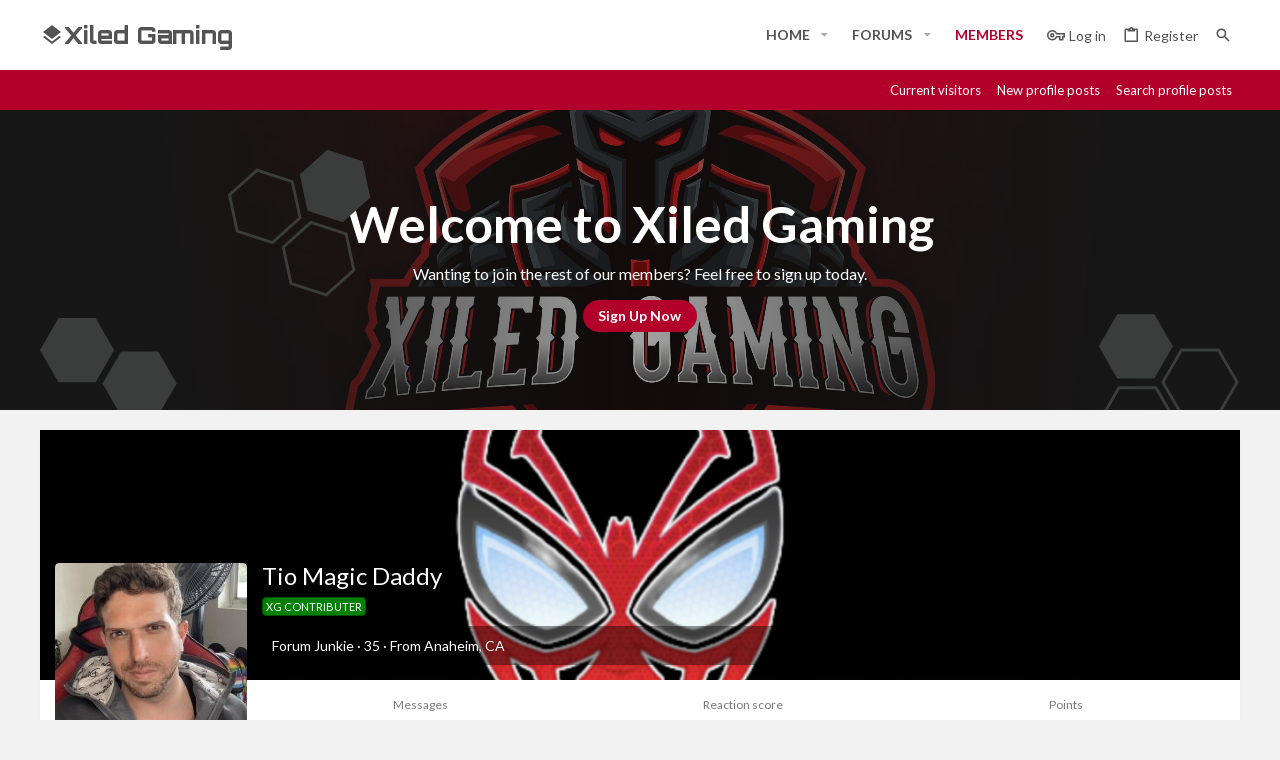

--- FILE ---
content_type: text/html; charset=utf-8
request_url: https://www.xiledgaming.com/members/tio-magic-daddy.14770/
body_size: 24036
content:
<!DOCTYPE html>











	
	




	<meta name="apple-mobile-web-app-title" content="XG">
	


	
	



	
















	



















	











	

































	



























	









































<html id="XF" lang="en-US" dir="LTR"
	  style="font-size: 62.5%;"
	  data-app="public"
	  data-template="member_view"
	  data-container-key=""
	  data-content-key=""
	  data-logged-in="false"
	  data-cookie-prefix="xf_"
	  data-csrf="1768725951,1cceadbb8909900288b66d83177713fe"
	  class="has-no-js template-member_view  uix_page--fixed uix_hasWelcomeSection uix_hasSectionLinks "
	   data-run-jobs="">
	<head>
		<meta charset="utf-8" />
		<meta http-equiv="X-UA-Compatible" content="IE=Edge" />
		<meta name="viewport" content="width=device-width, initial-scale=1, viewport-fit=cover">

		

		<title>Tio Magic Daddy | Xiled Gaming</title>
		<link rel="manifest" href="/webmanifest.php">
		
			<meta name="theme-color" content="#fff" />
			<meta name="msapplication-TileColor" content="#fff">
		
		<meta name="apple-mobile-web-app-title" content="XG">
		

		
			<meta property="og:url" content="https://www.xiledgaming.com/members/tio-magic-daddy.14770/" />
		
			<link rel="canonical" href="https://www.xiledgaming.com/members/tio-magic-daddy.14770/" />
		
			
		<meta property="og:image" content="https://www.xiledgaming.com/data/avatars/o/14/14770.jpg?1691354281" />
		<meta property="twitter:image" content="https://www.xiledgaming.com/data/avatars/o/14/14770.jpg?1691354281" />
		<meta property="twitter:card" content="summary" />
	
		
			<link rel="next" href="/members/tio-magic-daddy.14770/page-2" />
		

		
			
	
	
	<meta property="og:site_name" content="Xiled Gaming" />


		
		
			
	
	
	<meta property="og:type" content="website" />


		
		
			
	
	
	
		<meta property="og:title" content="Tio Magic Daddy" />
		<meta property="twitter:title" content="Tio Magic Daddy" />
	


		
		
		
		

		
	

	

	
		
	

	<link rel="stylesheet" href="/css.php?css=public%3Anormalize.css%2Cpublic%3Afa.css%2Cpublic%3Acore.less%2Cpublic%3Aapp.less&amp;s=18&amp;l=1&amp;d=1765248704&amp;k=1ca9c9c83f4bbf7ee719398df7c751da84569553" />

	
		<link rel="preload" href="/styles/rekt/fonts/icons/material-icons/fonts/materialdesignicons-webfont.woff2?v=5.8.55" as="font" type="font/woff2" crossorigin="anonymous" />
		<link rel="stylesheet" href="/styles/rekt/fonts/icons/material-icons/css/materialdesignicons.min.css?d=1631917614" />	
	

	
	
	
		
	

	<link rel="stylesheet" href="/css.php?css=public%3Alightbox.less%2Cpublic%3Amember.less%2Cpublic%3Amessage.less%2Cpublic%3Arekt.less%2Cpublic%3Asnog_flags.less%2Cpublic%3Auix.less%2Cpublic%3Auix_extendedFooter.less%2Cpublic%3Auix_socialMedia.less%2Cpublic%3Auix_welcomeSection.less%2Cpublic%3Aextra.less&amp;s=18&amp;l=1&amp;d=1765248704&amp;k=65e22457daec55e617128fde5952149be0b2d3ee" />

	
		<link href='//fonts.googleapis.com/css?family=Lato:100,300,400,700,700i|Orbitron:800' rel='stylesheet' type='text/css'>
	
	
		<script src="/js/xf/preamble.min.js?_v=04a5d26f"></script>
	
	
	<meta name="apple-mobile-web-app-capable" content="yes">


		
			<link rel="icon" type="image/png" href="https://www.xiledgaming.com/styles/rekt/images/favicon.ico" sizes="32x32" />
		
		
		

		

		

	</head>

	<body data-template="member_view">
		<style>
	.p-pageWrapper .p-navSticky {
		top: 0 !important;
	}

	

	
	

	
	
	
		
			
			
				
			
		
	

	

	

		
		
		.uix_mainTabBar {top: 110px !important;}
		.uix_stickyBodyElement:not(.offCanvasMenu) {
			top: 130px !important;
			min-height: calc(100vh - 130px) !important;
		}
		.uix_sidebarInner .uix_sidebar--scroller {margin-top: 130px;}
		.uix_sidebarInner {margin-top: -130px;}
		.p-body-sideNavInner .uix_sidebar--scroller {margin-top: 130px;}
		.p-body-sideNavInner {margin-top: -130px;}
		.uix_stickyCategoryStrips {top: 130px !important;}
		#XF .u-anchorTarget {
			height: 130px;
			margin-top: -130px;
		}
	
		

		
			@media (max-width: 900px) {
		
				.p-sectionLinks {display: none;}

				

				.uix_mainTabBar {top: 70px !important;}
				.uix_stickyBodyElement:not(.offCanvasMenu) {
					top: 90px !important;
					min-height: calc(100vh - 90px) !important;
				}
				.uix_sidebarInner .uix_sidebar--scroller {margin-top: 90px;}
				.uix_sidebarInner {margin-top: -90px;}
				.p-body-sideNavInner .uix_sidebar--scroller {margin-top: 90px;}
				.p-body-sideNavInner {margin-top: -90px;}
				.uix_stickyCategoryStrips {top: 90px !important;}
				#XF .u-anchorTarget {
					height: 90px;
					margin-top: -90px;
				}

				
		
			}
		
	

	.uix_sidebarNav .uix_sidebar--scroller {max-height: calc(100vh - 90px);}
	
	
</style>


		<div id="jumpToTop"></div>

		

		<div class="uix_pageWrapper--fixed">
			<div class="p-pageWrapper" id="top">

				
					
	
	



					

					

					
						
						
							<header class="p-header" id="header">
								<div class="p-header-inner">
									
						
							<div class="p-header-content">
								
									
										
	
	<div class="p-header-logo p-header-logo--image">
		<a class="uix_logo" href="https://www.xiledgaming.com/ewr-porta/">
			
				<div class="uix_logo--text"><i class="mdi mdi-layers uix_logoIcon"></i>Xiled Gaming</div>
			
		</a>
		
	</div>


									

									
								
							</div>
						
					
								</div>
							</header>
						
					
					

					
					
					

					
						<div class="p-navSticky p-navSticky--all " data-top-offset-breakpoints="
						[
							{
								&quot;breakpoint&quot;: &quot;0&quot;,
								&quot;offset&quot;: &quot;0&quot;
							}
							
							
						]
					" data-xf-init="sticky-header">
							
						<nav class="p-nav">
							<div class="p-nav-inner">
								
									
									
										
										
									<button type="button" class="button--plain p-nav-menuTrigger  badgeContainer button" data-badge="0" data-xf-click="off-canvas" data-menu=".js-headerOffCanvasMenu" role="button" tabindex="0" aria-label="Menu"><span class="button-text">
										<i aria-hidden="true"></i>
									</span></button>
									
								

								
	
	<div class="p-header-logo p-header-logo--image">
		<a class="uix_logo" href="https://www.xiledgaming.com/ewr-porta/">
			
				<div class="uix_logo--text"><i class="mdi mdi-layers uix_logoIcon"></i>Xiled Gaming</div>
			
		</a>
		
	</div>



								
									
										<div class="p-nav-scroller hScroller" data-xf-init="h-scroller" data-auto-scroll=".p-navEl.is-selected">
											<div class="hScroller-scroll">
												<ul class="p-nav-list js-offCanvasNavSource">
													
														<li>
															


	<div class="p-navEl u-ripple " data-has-children="true">
		
			
				
	
	<a href="/home/"
			class="p-navEl-link p-navEl-link--splitMenu "
			
			
			data-nav-id="EWRporta"><span>Home</span></a>

				
					<a data-xf-key="1"
					   data-xf-click="menu"
					   data-menu-pos-ref="< .p-navEl"
					   class="p-navEl-splitTrigger"
					   role="button"
					   tabindex="0"
					   aria-label="Toggle expanded"
					   aria-expanded="false"
					   aria-haspopup="true">
					</a>
				
				
			
				
					<div class="menu menu--structural" data-menu="menu" aria-hidden="true">
						<div class="menu-content">
							
								
	
	
	<a href="/whats-new/"
			class="menu-linkRow u-ripple u-indentDepth0 js-offCanvasCopy "
			
			
			data-nav-id="EWRporta_whatsnaw"><span>What's new</span></a>

	

							
								
	
	
	<a href="/whats-new/latest-activity"
			class="menu-linkRow u-ripple u-indentDepth0 js-offCanvasCopy "
			 rel="nofollow"
			
			data-nav-id="EWRporta_latest"><span>Latest activity</span></a>

	

							
								
	
	
	<a href="/home/authors/"
			class="menu-linkRow u-ripple u-indentDepth0 js-offCanvasCopy "
			
			
			data-nav-id="EWRporta_authors"><span>Authors</span></a>

	

							
						</div>
					</div>
				
			
			
			
		
			
	
</div>



														</li>
													
														<li>
															


	<div class="p-navEl u-ripple " data-has-children="true">
		
			
				
	
	<a href="/forums/"
			class="p-navEl-link p-navEl-link--splitMenu "
			
			
			data-nav-id="forums"><span>Forums</span></a>

				
					<a data-xf-key="2"
					   data-xf-click="menu"
					   data-menu-pos-ref="< .p-navEl"
					   class="p-navEl-splitTrigger"
					   role="button"
					   tabindex="0"
					   aria-label="Toggle expanded"
					   aria-expanded="false"
					   aria-haspopup="true">
					</a>
				
				
			
				
					<div class="menu menu--structural" data-menu="menu" aria-hidden="true">
						<div class="menu-content">
							
								
	
	
	<a href="/whats-new/posts/"
			class="menu-linkRow u-ripple u-indentDepth0 js-offCanvasCopy "
			
			
			data-nav-id="newPosts"><span>New posts</span></a>

	

							
								
	
	
	<a href="/search/?type=post"
			class="menu-linkRow u-ripple u-indentDepth0 js-offCanvasCopy "
			
			
			data-nav-id="searchForums"><span>Search forums</span></a>

	

							
						</div>
					</div>
				
			
			
			
		
			
	
</div>



														</li>
													
														<li>
															


	<div class="p-navEl u-ripple is-selected" data-has-children="true">
		
			
				
	
	<a href="/members/"
			class="p-navEl-link p-navEl-link--splitMenu "
			
			
			data-nav-id="members"><span>Members</span></a>

				
					<a data-xf-key="3"
					   data-xf-click="menu"
					   data-menu-pos-ref="< .p-navEl"
					   class="p-navEl-splitTrigger"
					   role="button"
					   tabindex="0"
					   aria-label="Toggle expanded"
					   aria-expanded="false"
					   aria-haspopup="true">
					</a>
				
				
			
				
					<div class="menu menu--structural" data-menu="menu" aria-hidden="true">
						<div class="menu-content">
							
								
	
	
	<a href="/online/"
			class="menu-linkRow u-ripple u-indentDepth0 js-offCanvasCopy "
			
			
			data-nav-id="currentVisitors"><span>Current visitors</span></a>

	

							
								
	
	
	<a href="/whats-new/profile-posts/"
			class="menu-linkRow u-ripple u-indentDepth0 js-offCanvasCopy "
			 rel="nofollow"
			
			data-nav-id="newProfilePosts"><span>New profile posts</span></a>

	

							
								
	
	
	<a href="/search/?type=profile_post"
			class="menu-linkRow u-ripple u-indentDepth0 js-offCanvasCopy "
			
			
			data-nav-id="searchProfilePosts"><span>Search profile posts</span></a>

	

							
						</div>
					</div>
				
			
			
			
		
			
	
</div>



														</li>
													
														<li>
															


														</li>
													
														<li>
															




														</li>
													
												</ul>
											</div>
										</div>
									

									
								

								
	


								
									<div class="p-nav-opposite">
										
											
		
			
				
					<div class="p-navgroup p-account p-navgroup--guest">
						
							
								
	
		
		
	
		
			<a href="/login/" class="p-navgroup-link p-navgroup-link--textual p-navgroup-link--logIn" data-xf-click="menu">
				<i></i>
				<span class="p-navgroup-linkText">Log in</span>
			</a>
			<div class="menu menu--structural menu--medium" data-menu="menu" aria-hidden="true" data-href="/login/"></div>
		
	
	
		
			
<a href="/register/" class="p-navgroup-link u-ripple p-navgroup-link--textual p-navgroup-link--register" data-xf-click="overlay" data-follow-redirects="on">
				<i></i>
				<span class="p-navgroup-linkText">Register</span>
			</a>

		
	

	

							
						
					</div>
				
				
					<div class="p-navgroup p-discovery">
						
							
	
		
	

							
	
		
		
			<div class="uix_searchBar">
				<div class="uix_searchBarInner">
					<form action="/search/search" method="post" class="uix_searchForm" data-xf-init="quick-search">
						<a class="uix_search--close">
							<i class="fa--xf far fa-window-close" aria-hidden="true"></i>
						</a>
						<input type="text" class="input js-uix_syncValue uix_searchInput uix_searchDropdown__trigger" autocomplete="off" data-uixsync="search" name="keywords" placeholder="Search…" aria-label="Search" data-menu-autofocus="true" />
						<a href="/search/"
						   class="uix_search--settings u-ripple"
						   data-xf-key="/"
						   aria-label="Search"
						   aria-expanded="false"
						   aria-haspopup="true"
						   title="Search">
							<i class="fa--xf far fa-cog" aria-hidden="true"></i>
						</a>
						<span class=" uix_searchIcon">
							<i class="fa--xf far fa-search" aria-hidden="true"></i>
						</span>
						<input type="hidden" name="_xfToken" value="1768725951,1cceadbb8909900288b66d83177713fe" />
					</form>
				</div>

				
					<a class="uix_searchIconTrigger p-navgroup-link p-navgroup-link--iconic p-navgroup-link--search u-ripple"
					   aria-label="Search"
					   aria-expanded="false"
					   aria-haspopup="true"
					   title="Search">
						<i aria-hidden="true"></i>
					</a>
				

				
					<a href="/search/"
					   class="p-navgroup-link p-navgroup-link--iconic p-navgroup-link--search u-ripple js-uix_minimalSearch__target"
					   data-xf-click="menu"
					   aria-label="Search"
					   aria-expanded="false"
					   aria-haspopup="true"
					   title="Search">
						<i aria-hidden="true"></i>
					</a>
				

				<div class="menu menu--structural menu--wide" data-menu="menu" aria-hidden="true">
					<form action="/search/search" method="post"
						  class="menu-content"
						  data-xf-init="quick-search">
						<h3 class="menu-header">Search</h3>
						
						<div class="menu-row">
							
								<input type="text" class="input js-uix_syncValue" name="keywords" data-uixsync="search" placeholder="Search…" aria-label="Search" data-menu-autofocus="true" />
							
						</div>

						
						<div class="menu-row">
							<label class="iconic"><input type="checkbox"  name="c[title_only]" value="1" /><i aria-hidden="true"></i><span class="iconic-label">Search titles only

										
											<span tabindex="0" role="button"
												  data-xf-init="tooltip" data-trigger="hover focus click" title="Tags will also be searched">

												<i class="fa--xf far fa-question-circle u-muted u-smaller" aria-hidden="true"></i>
											</span></span></label>

						</div>
						
						<div class="menu-row">
							<div class="inputGroup">
								<span class="inputGroup-text" id="ctrl_search_menu_by_member">By:</span>
								<input type="text" class="input" name="c[users]" data-xf-init="auto-complete" placeholder="Member" aria-labelledby="ctrl_search_menu_by_member" />
							</div>
						</div>
						<div class="menu-footer">
							<span class="menu-footer-controls">
								<button type="submit" class="button--primary button button--icon button--icon--search"><span class="button-text">Search</span></button>
								<a href="/search/" class="button"><span class="button-text">Advanced search…</span></a>
							</span>
						</div>

						<input type="hidden" name="_xfToken" value="1768725951,1cceadbb8909900288b66d83177713fe" />
					</form>
				</div>


				<div class="menu menu--structural menu--wide uix_searchDropdown__menu" aria-hidden="true">
					<form action="/search/search" method="post"
						  class="menu-content"
						  data-xf-init="quick-search">
						
						
							<input name="keywords"
								   class="js-uix_syncValue"
								   data-uixsync="search"
								   placeholder="Search…"
								   aria-label="Search"
								   type="hidden" />
						

						
						<div class="menu-row">
							<label class="iconic"><input type="checkbox"  name="c[title_only]" value="1" /><i aria-hidden="true"></i><span class="iconic-label">Search titles only

										
											<span tabindex="0" role="button"
												  data-xf-init="tooltip" data-trigger="hover focus click" title="Tags will also be searched">

												<i class="fa--xf far fa-question-circle u-muted u-smaller" aria-hidden="true"></i>
											</span></span></label>

						</div>
						
						<div class="menu-row">
							<div class="inputGroup">
								<span class="inputGroup-text">By:</span>
								<input class="input" name="c[users]" data-xf-init="auto-complete" placeholder="Member" />
							</div>
						</div>
						<div class="menu-footer">
							<span class="menu-footer-controls">
								<button type="submit" class="button--primary button button--icon button--icon--search"><span class="button-text">Search</span></button>
								<a href="/search/" class="button" rel="nofollow"><span class="button-text">Advanced…</span></a>
							</span>
						</div>

						<input type="hidden" name="_xfToken" value="1768725951,1cceadbb8909900288b66d83177713fe" />
					</form>
				</div>
			</div>
		
	
	

						
					</div>
				
				
	

			
		
	
											
	
		
	

	

										
									</div>
								
							</div>
							
						</nav>
					
							
		
			<div class="p-sectionLinks">
				<div class="pageContent">
					
						
							
								
								
								<div class="p-sectionLinks-inner hScroller" data-xf-init="h-scroller">
									<div class="hScroller-scroll">
										<ul class="p-sectionLinks-list">
											
												<li>
													


	<div class="p-navEl u-ripple " >
		
			
				
	
	<a href="/online/"
			class="p-navEl-link  "
			
			data-xf-key="alt+1"
			data-nav-id="currentVisitors"><span>Current visitors</span></a>

				
				
			
			
			
		
			
	
</div>



												</li>
											
												<li>
													


	<div class="p-navEl u-ripple " >
		
			
				
	
	<a href="/whats-new/profile-posts/"
			class="p-navEl-link  "
			 rel="nofollow"
			data-xf-key="alt+2"
			data-nav-id="newProfilePosts"><span>New profile posts</span></a>

				
				
			
			
			
		
			
	
</div>



												</li>
											
												<li>
													


	<div class="p-navEl u-ripple " >
		
			
				
	
	<a href="/search/?type=profile_post"
			class="p-navEl-link  "
			
			data-xf-key="alt+3"
			data-nav-id="searchProfilePosts"><span>Search profile posts</span></a>

				
				
			
			
			
		
			
	
</div>



												</li>
											
										</ul>
									</div>
								</div>
							
							
						
					
				</div>
			</div>
			
	
						</div>
						

					

					
	
		
			

			<div class="uix_welcomeSection">
				<div class="uix_welcomeSection--rektParallax"></div>
				<div class="uix_welcomeSection__inner">

					<div class="media__container">

						

						<div class="media__body">
							<div class="uix_welcomeSection__title">Welcome to Xiled Gaming</div>

							<div class="uix_welcomeSection__text">Wanting to join the rest of our members? Feel free to sign up today.</div>

							<a href="//www.xiledgaming.com/register/" class="button--cta button"><span class="button-text">Sign Up Now</span></a>
						</div>
					</div>
				</div>
			</div>
		
	

					
	

					
	

					
	

					
				

				
				<div class="offCanvasMenu offCanvasMenu--nav js-headerOffCanvasMenu" data-menu="menu" aria-hidden="true" data-ocm-builder="navigation">
					<div class="offCanvasMenu-backdrop" data-menu-close="true"></div>
					<div class="offCanvasMenu-content">
						
						<div class="sidePanel sidePanel--nav sidePanel--visitor">
	<div class="sidePanel__tabPanels">
		
		<div data-content="navigation" class="is-active sidePanel__tabPanel js-navigationTabPanel">
			
							<div class="offCanvasMenu-header">
								Menu
								<a class="offCanvasMenu-closer" data-menu-close="true" role="button" tabindex="0" aria-label="Close"></a>
							</div>
							
							<div class="js-offCanvasNavTarget"></div>
							
							
						
		</div>
		
		
		
	</div>
</div>

						
						<div class="offCanvasMenu-installBanner js-installPromptContainer" style="display: none;" data-xf-init="install-prompt">
							<div class="offCanvasMenu-installBanner-header">Install the app</div>
							<button type="button" class="js-installPromptButton button"><span class="button-text">Install</span></button>
						</div>
					</div>
				</div>

				
	
	
		
	
		
	

	



				<div class="p-body">

					

					
	<div class="p-body-inner ">
						
						<!--XF:EXTRA_OUTPUT-->

						
	
		
	
		

		
	

	


						
	


						
	
		
	


						
	


						
	


						
	<noscript><div class="blockMessage blockMessage--important blockMessage--iconic u-noJsOnly">JavaScript is disabled. For a better experience, please enable JavaScript in your browser before proceeding.</div></noscript>

						
	<div class="blockMessage blockMessage--important blockMessage--iconic js-browserWarning" style="display: none">You are using an out of date browser. It  may not display this or other websites correctly.<br />You should upgrade or use an <a href="https://www.google.com/chrome/" target="_blank" rel="noopener">alternative browser</a>.</div>



						<div uix_component="MainContainer" class="uix_contentWrapper">

							
	


							
							
	
		
	

							
	

							
	

							
	


							<!-- HEADER END -->
		<div class="p-body-main  ">
								
								

								
	

								<div uix_component="MainContent" class="p-body-content">
									<!-- ABOVE MAIN CONTENT -->
									
	

									
	
		
	
	
	

	

	

									
	
		
	

									
	

									
	

									<div class="p-body-pageContent">
										
	

										
	
		
	

										
	

										
	

										
	

										











	
	
	
	
	
		
	
	
	


	
	
		
	
	
	


	
	
		
	
	
	


	






<div class="block">
	<div class="block-container">
		<div class="block-body">
			<div class="memberHeader memberHeader--withBanner">
				
			<div class="memberProfileBanner memberHeader-main memberProfileBanner-u14770-l" data-toggle-class="memberHeader--withBanner"  style="background-image: url(/data/profile_banners/l/14/14770.jpg?1651009308); background-position-y: 50%;">
					<div class="memberHeader-mainContent">
						<span class="memberHeader-avatar">
							<span class="avatarWrapper">
								<a href="/data/avatars/o/14/14770.jpg?1691354281" class="avatar avatar--l" data-user-id="14770">
			<img src="/data/avatars/l/14/14770.jpg?1691354281" srcset="/data/avatars/h/14/14770.jpg?1691354281 2x" alt="Tio Magic Daddy" class="avatar-u14770-l" width="192" height="192" loading="lazy" /> 
		</a>
								
							</span>
						</span>
						<div class="memberHeader-content memberHeader-content--info">
						

						<h1 class="memberHeader-name">
							<span class="memberHeader-nameWrapper">
								<span class="username " dir="auto" itemprop="name" data-user-id="14770"><span class=" is-stroked" data-stroke="Tio Magic Daddy"><span>Tio Magic Daddy</span></span></span>
						
							</span>
							
						</h1>

						
							<div class="memberHeader-banners">
								<em class="userBanner userBanner userBanner--green"><span class="userBanner-before"></span><strong>XG CONTRIBUTER</strong><span class="userBanner-after"></span></em>
							</div>
						

						<div class="memberHeader-blurbContainer">
							<div class="memberHeader-blurb" dir="auto" ><span class="userTitle" dir="auto">Forum Junkie</span> <span role="presentation" aria-hidden="true">&middot;</span> 35 <span role="presentation" aria-hidden="true">&middot;</span> From <a href="/misc/location-info?location=Anaheim%2C+CA" class="u-concealed" target="_blank" rel="nofollow noreferrer">Anaheim, CA</a></div>

						
						</div>
						
					</div>
					</div>
				</div>
		

				<div class="memberHeader-content">
					<div class="memberHeader-stats">
						<div class="pairJustifier">
							
	
	
	<dl class="pairs pairs--rows pairs--rows--centered fauxBlockLink">
		<dt>Messages</dt>
		<dd>
			<a href="/search/member?user_id=14770" class="fauxBlockLink-linkRow u-concealed">
				434
			</a>
		</dd>
	</dl>
	
	
	


	
	<dl class="pairs pairs--rows pairs--rows--centered">
		<dt>Reaction score</dt>
		<dd>
			42
		</dd>
	</dl>
	
	
		<dl class="pairs pairs--rows pairs--rows--centered fauxBlockLink">
			<dt title="Trophy points">Points</dt>
			<dd>
				<a href="/members/tio-magic-daddy.14770/trophies" data-xf-click="overlay" class="fauxBlockLink-linkRow u-concealed">
					28
				</a>
			</dd>
		</dl>
	
	
	

						</div>
					</div>

					
						<hr class="memberHeader-separator" />
						
						<div class="uix_memberHeader__extra">
						<div class="memberHeader-blurb">
							<dl class="pairs pairs--inline">
								<dt>Joined</dt>
								<dd><time  class="u-dt" dir="auto" datetime="2007-07-03T21:43:00+0100" data-time="1183495380" data-date-string="Jul 3, 2007" data-time-string="9:43 PM" title="Jul 3, 2007 at 9:43 PM">Jul 3, 2007</time></dd>
							</dl>
						</div>

						
							<div class="memberHeader-blurb">
								<dl class="pairs pairs--inline">
									<dt>Last seen</dt>
									<dd dir="auto">
										<time  class="u-dt" dir="auto" datetime="2023-11-24T19:15:42+0000" data-time="1700853342" data-date-string="Nov 24, 2023" data-time-string="7:15 PM" title="Nov 24, 2023 at 7:15 PM">Nov 24, 2023</time>
									</dd>
								</dl>
							</div>
						


	
		
	

	


							<div class="memberHeader-buttons">
								
									
	
	

	

	
		<div class="buttonGroup">
		
			

    

			
			
				<div class="buttonGroup-buttonWrapper">
					<button type="button" class="button--link menuTrigger button" data-xf-click="menu" aria-expanded="false" aria-haspopup="true"><span class="button-text">Find</span></button>
					<div class="menu" data-menu="menu" aria-hidden="true">
						<div class="menu-content">
							<h4 class="menu-header">Find content</h4>
							
							<a href="/search/member?user_id=14770" rel="nofollow" class="menu-linkRow">Find all content by Tio Magic Daddy</a>
							<a href="/search/member?user_id=14770&amp;content=thread" rel="nofollow" class="menu-linkRow">Find all threads by Tio Magic Daddy</a>
							
						</div>
					</div>
				</div>
			
			
		
		</div>
		
	
	

								
							</div>
						</div>
					
				</div>

			</div>
		</div>
	</div>
</div>



<h2 class="block-tabHeader block-tabHeader--memberTabs tabs hScroller"
	data-xf-init="tabs h-scroller"
	data-panes=".js-memberTabPanes"
	data-state="replace"
	role="tablist">
	<span class="hScroller-scroll">
		
		
			
					<a href="/members/tio-magic-daddy.14770/"
						class="tabs-tab is-active"
						role="tab"
						aria-controls="profile-posts">Profile posts</a>


		

		
				
					<a href="/members/tio-magic-daddy.14770/latest-activity"
			   rel="nofollow"
			   class="tabs-tab"
			   id="latest-activity"
			   role="tab">Latest activity</a>

		

			
					<a href="/members/tio-magic-daddy.14770/recent-content"
		   rel="nofollow"
		   class="tabs-tab"
		   id="recent-content"
		   role="tab">Postings</a>


		




		
					<a href="/media/albums/users/tio-magic-daddy.14770/"
	   class="tabs-tab"
	   id="xfmgAlbums"
	   role="tab">Albums</a>






			
					<a href="/members/tio-magic-daddy.14770/about"
		   class="tabs-tab"
		   id="about"
		   role="tab">About</a>


		
		




	

	</span>
</h2>

<ul class="tabPanes js-memberTabPanes">
	
	
		<li class="is-active" role="tabpanel" id="profile-posts">
			

			
	


			<div class="block block--messages"
				data-xf-init="lightbox inline-mod"
				data-type="profile_post"
				data-href="/inline-mod/">

				<div class="block-container">
					<div class="block-body js-replyNewMessageContainer">
						

						
							
								

	
	

	<article class="message message--simple  js-inlineModContainer"
		data-author="KoG LOTUS XD"
		data-content="profile-post-125373"
		id="js-profilePost-125373">

		<span class="u-anchorTarget" id="profile-post-125373"></span>
		<div class="message-inner">
			<div class="message-cell message-cell--user">
				
	<header itemscope itemtype="https://schema.org/Person" class="message-user">
		<meta itemprop="name" content="KoG LOTUS XD">
		<div class="message-avatar">
			<div class="message-avatar-wrapper">
				<a href="/members/kog-lotus-xd.95862/" class="avatar avatar--s avatar--snogoffline" data-user-id="95862" data-xf-init="member-tooltip">
			<img src="/data/avatars/s/95/95862.jpg?1669910718" srcset="/data/avatars/m/95/95862.jpg?1669910718 2x" alt="KoG LOTUS XD" class="avatar-u95862-s" width="48" height="48" loading="lazy" itemprop="image" /> 
		</a>
			</div>
		</div>
		
	

<span class="message-userArrow"></span>
	</header>

			</div>
			<div class="message-cell message-cell--main">
				<div class="message-main js-quickEditTarget">
					<div class="message-content js-messageContent">
						<header class="message-attribution message-attribution--plain">
							<ul class="listInline listInline--bullet">
								<li class="message-attribution-user">
									<a href="/members/kog-lotus-xd.95862/" class="avatar avatar--xxs" data-user-id="95862" data-xf-init="member-tooltip">
			<img src="/data/avatars/s/95/95862.jpg?1669910718"  alt="KoG LOTUS XD" class="avatar-u95862-s" width="48" height="48" loading="lazy" /> 
		</a>
									<h4 class="attribution">
	
		<a href="/members/kog-lotus-xd.95862/" class="username " dir="auto" itemprop="name" data-user-id="95862" data-xf-init="member-tooltip">KoG LOTUS XD</a>
	
</h4>
								</li>
								<li><a href="/profile-posts/125373/" class="u-concealed" rel="nofollow"><time  class="u-dt" dir="auto" datetime="2020-07-18T21:49:22+0100" data-time="1595105362" data-date-string="Jul 18, 2020" data-time-string="9:49 PM" title="Jul 18, 2020 at 9:49 PM">Jul 18, 2020</time></a></li>
							</ul>
						</header>

						
						
						

						<div class="lbContainer js-lbContainer"
							data-lb-id="profile-post-125373"
							data-lb-caption-desc="KoG LOTUS XD &middot; Jul 18, 2020 at 9:49 PM">
							<article class="message-body">
								<div class="bbWrapper"><script class="js-extraPhrases" type="application/json">
			{
				"lightbox_close": "Close",
				"lightbox_next": "Next",
				"lightbox_previous": "Previous",
				"lightbox_error": "The requested content cannot be loaded. Please try again later.",
				"lightbox_start_slideshow": "Start slideshow",
				"lightbox_stop_slideshow": "Stop slideshow",
				"lightbox_full_screen": "Full screen",
				"lightbox_thumbnails": "Thumbnails",
				"lightbox_download": "Download",
				"lightbox_share": "Share",
				"lightbox_zoom": "Zoom",
				"lightbox_new_window": "New window",
				"lightbox_toggle_sidebar": "Toggle sidebar"
			}
			</script>
		
		
	


	<div class="bbImageWrapper  js-lbImage" title="J2HNxSd.jpg"
		data-src="https://i.imgur.com/J2HNxSd.jpg" data-lb-sidebar-href="" data-lb-caption-extra-html="" data-single-image="1">
		<img src="https://i.imgur.com/J2HNxSd.jpg"
			data-url="https://i.imgur.com/J2HNxSd.jpg"
			class="bbImage"
			data-zoom-target="1"
			style=""
			alt="J2HNxSd.jpg"
			title=""
			width="" height="" loading="lazy" />
	</div></div>
							</article>

							
						</div>
					</div>

					<footer class="message-footer">
						<div class="message-actionBar actionBar">
							

							

						</div>

						<section class="message-responses js-messageResponses">
							<div class="message-responseRow message-responseRow--reactions js-reactionsList is-active">
								
	
	
		<ul class="reactionSummary">
		
			<li><span class="reaction reaction--small reaction--1" data-reaction-id="1"><i aria-hidden="true"></i><img src="[data-uri]" class="reaction-sprite js-reaction" alt="Like" title="Like" /></span></li>
		
		</ul>
	


<span class="u-srOnly">Reactions:</span>
<a class="reactionsBar-link" href="/profile-posts/125373/reactions" data-xf-click="overlay" data-cache="false"><bdi>Tio Magic Daddy</bdi></a>
								</div>

							<div class="uix_commentsContainer">
								
									
									<div class="js-replyNewMessageContainer">
										
											

	<div class="message-responseRow ">
		<div class="comment"
			data-author="Tio Magic Daddy"
			data-content="profile-post-comment-320"
			id="js-profilePostComment-320">

			<div class="comment-inner">
				<span class="comment-avatar">
					<a href="/members/tio-magic-daddy.14770/" class="avatar avatar--xxs" data-user-id="14770" data-xf-init="member-tooltip">
			<img src="/data/avatars/s/14/14770.jpg?1691354281"  alt="Tio Magic Daddy" class="avatar-u14770-s" width="48" height="48" loading="lazy" /> 
		</a>
				</span>
				<div class="comment-main">
					<span class="u-anchorTarget" id="profile-post-comment-320"></span>
					<div class="js-quickEditTargetComment">
						<div class="comment-content">
							
							
							

							<div class="comment-contentWrapper">
								<a href="/members/tio-magic-daddy.14770/" class="username  comment-user" dir="auto" itemprop="name" data-user-id="14770" data-xf-init="member-tooltip">Tio Magic Daddy</a>
								<div class="lbContainer js-lbContainer"
									data-lb-id="profile-post-comment-320"
									data-lb-caption-desc="Tio Magic Daddy &middot; Jul 18, 2020 at 9:50 PM">
									<article class="comment-body">
										<div class="bbWrapper"><img class="smilie smilie--emoji" loading="lazy" alt="❤️" title="Red heart    :heart:" src="https://cdn.jsdelivr.net/joypixels/assets/6.5/png/unicode/64/2764.png" data-shortname=":heart:" /><img class="smilie smilie--emoji" loading="lazy" alt="😍" title="Smiling face with heart-eyes    :heart_eyes:" src="https://cdn.jsdelivr.net/joypixels/assets/6.5/png/unicode/64/1f60d.png" data-shortname=":heart_eyes:" /> sooo cute!!!</div>
									</article>
									
								</div>
							</div>
						</div>

						<footer class="comment-footer">
							<div class="comment-actionBar actionBar">
								<div class="actionBar-set actionBar-set--internal">
									<span class="actionBar-action"><time  class="u-dt" dir="auto" datetime="2020-07-18T21:50:09+0100" data-time="1595105409" data-date-string="Jul 18, 2020" data-time-string="9:50 PM" title="Jul 18, 2020 at 9:50 PM">Jul 18, 2020</time></span>
									

									
									
									
									
									
									
									
									

									
								</div>
								
							</div>

							<div class="comment-reactions js-commentReactionsList "></div>
						</footer>

					</div>
				</div>
			</div>
		</div>
	</div>

										
											

	<div class="message-responseRow ">
		<div class="comment"
			data-author="Lispy_G4ming"
			data-content="profile-post-comment-321"
			id="js-profilePostComment-321">

			<div class="comment-inner">
				<span class="comment-avatar">
					<a href="/members/lispy_g4ming.109675/" class="avatar avatar--xxs" data-user-id="109675" data-xf-init="member-tooltip">
			<img src="/data/avatars/s/109/109675.jpg?1593650802"  alt="Lispy_G4ming" class="avatar-u109675-s" width="48" height="48" loading="lazy" /> 
		</a>
				</span>
				<div class="comment-main">
					<span class="u-anchorTarget" id="profile-post-comment-321"></span>
					<div class="js-quickEditTargetComment">
						<div class="comment-content">
							
							
							

							<div class="comment-contentWrapper">
								<a href="/members/lispy_g4ming.109675/" class="username  comment-user" dir="auto" itemprop="name" data-user-id="109675" data-xf-init="member-tooltip">Lispy_G4ming</a>
								<div class="lbContainer js-lbContainer"
									data-lb-id="profile-post-comment-321"
									data-lb-caption-desc="Lispy_G4ming &middot; Jul 19, 2020 at 12:42 AM">
									<article class="comment-body">
										<div class="bbWrapper">NO!!!!!!!!</div>
									</article>
									
								</div>
							</div>
						</div>

						<footer class="comment-footer">
							<div class="comment-actionBar actionBar">
								<div class="actionBar-set actionBar-set--internal">
									<span class="actionBar-action"><time  class="u-dt" dir="auto" datetime="2020-07-19T00:42:09+0100" data-time="1595115729" data-date-string="Jul 19, 2020" data-time-string="12:42 AM" title="Jul 19, 2020 at 12:42 AM">Jul 19, 2020</time></span>
									

									
									
									
									
									
									
									
									

									
								</div>
								
							</div>

							<div class="comment-reactions js-commentReactionsList "></div>
						</footer>

					</div>
				</div>
			</div>
		</div>
	</div>

										
									</div>
									

								
							</div>
						</section>
					</footer>
				</div>
			</div>
		</div>
	</article>

							
								

	
	

	<article class="message message--simple  js-inlineModContainer"
		data-author="KoG Fox"
		data-content="profile-post-106416"
		id="js-profilePost-106416">

		<span class="u-anchorTarget" id="profile-post-106416"></span>
		<div class="message-inner">
			<div class="message-cell message-cell--user">
				
	<header itemscope itemtype="https://schema.org/Person" class="message-user">
		<meta itemprop="name" content="KoG Fox">
		<div class="message-avatar">
			<div class="message-avatar-wrapper">
				<a href="/members/kog-fox.51858/" class="avatar avatar--s avatar--snogoffline" data-user-id="51858" data-xf-init="member-tooltip">
			<img src="/data/avatars/s/51/51858.jpg?1593650727" srcset="/data/avatars/m/51/51858.jpg?1593650727 2x" alt="KoG Fox" class="avatar-u51858-s" width="48" height="48" loading="lazy" itemprop="image" /> 
		</a>
			</div>
		</div>
		
	

<span class="message-userArrow"></span>
	</header>

			</div>
			<div class="message-cell message-cell--main">
				<div class="message-main js-quickEditTarget">
					<div class="message-content js-messageContent">
						<header class="message-attribution message-attribution--plain">
							<ul class="listInline listInline--bullet">
								<li class="message-attribution-user">
									<a href="/members/kog-fox.51858/" class="avatar avatar--xxs" data-user-id="51858" data-xf-init="member-tooltip">
			<img src="/data/avatars/s/51/51858.jpg?1593650727"  alt="KoG Fox" class="avatar-u51858-s" width="48" height="48" loading="lazy" /> 
		</a>
									<h4 class="attribution">
	
		<a href="/members/kog-fox.51858/" class="username " dir="auto" itemprop="name" data-user-id="51858" data-xf-init="member-tooltip">KoG Fox</a>
	
</h4>
								</li>
								<li><a href="/profile-posts/106416/" class="u-concealed" rel="nofollow"><time  class="u-dt" dir="auto" datetime="2017-01-20T00:24:03+0000" data-time="1484871843" data-date-string="Jan 20, 2017" data-time-string="12:24 AM" title="Jan 20, 2017 at 12:24 AM">Jan 20, 2017</time></a></li>
							</ul>
						</header>

						
						
						

						<div class="lbContainer js-lbContainer"
							data-lb-id="profile-post-106416"
							data-lb-caption-desc="KoG Fox &middot; Jan 20, 2017 at 12:24 AM">
							<article class="message-body">
								<div class="bbWrapper">hows it going?</div>
							</article>

							
						</div>
					</div>

					<footer class="message-footer">
						<div class="message-actionBar actionBar">
							

							

						</div>

						<section class="message-responses js-messageResponses">
							<div class="message-responseRow message-responseRow--reactions js-reactionsList "></div>

							<div class="uix_commentsContainer">
								
									<div class="js-replyNewMessageContainer"></div>
								

								
							</div>
						</section>
					</footer>
				</div>
			</div>
		</div>
	</article>

							
								

	
	

	<article class="message message--simple  js-inlineModContainer"
		data-author="KoG Gibz XD"
		data-content="profile-post-61008"
		id="js-profilePost-61008">

		<span class="u-anchorTarget" id="profile-post-61008"></span>
		<div class="message-inner">
			<div class="message-cell message-cell--user">
				
	<header itemscope itemtype="https://schema.org/Person" class="message-user">
		<meta itemprop="name" content="KoG Gibz XD">
		<div class="message-avatar">
			<div class="message-avatar-wrapper">
				<a href="/members/kog-gibz-xd.47397/" class="avatar avatar--s avatar--snogoffline" data-user-id="47397" data-xf-init="member-tooltip">
			<img src="/data/avatars/s/47/47397.jpg?1627882264" srcset="/data/avatars/m/47/47397.jpg?1627882264 2x" alt="KoG Gibz XD" class="avatar-u47397-s" width="48" height="48" loading="lazy" itemprop="image" /> 
		</a>
			</div>
		</div>
		
	

<span class="message-userArrow"></span>
	</header>

			</div>
			<div class="message-cell message-cell--main">
				<div class="message-main js-quickEditTarget">
					<div class="message-content js-messageContent">
						<header class="message-attribution message-attribution--plain">
							<ul class="listInline listInline--bullet">
								<li class="message-attribution-user">
									<a href="/members/kog-gibz-xd.47397/" class="avatar avatar--xxs" data-user-id="47397" data-xf-init="member-tooltip">
			<img src="/data/avatars/s/47/47397.jpg?1627882264"  alt="KoG Gibz XD" class="avatar-u47397-s" width="48" height="48" loading="lazy" /> 
		</a>
									<h4 class="attribution">
	
		<a href="/members/kog-gibz-xd.47397/" class="username " dir="auto" itemprop="name" data-user-id="47397" data-xf-init="member-tooltip"><span class="username--style9 username--moderator username--admin">KoG Gibz XD</span></a>
	
</h4>
								</li>
								<li><a href="/profile-posts/61008/" class="u-concealed" rel="nofollow"><time  class="u-dt" dir="auto" datetime="2015-01-26T03:28:01+0000" data-time="1422242881" data-date-string="Jan 26, 2015" data-time-string="3:28 AM" title="Jan 26, 2015 at 3:28 AM">Jan 26, 2015</time></a></li>
							</ul>
						</header>

						
						
						

						<div class="lbContainer js-lbContainer"
							data-lb-id="profile-post-61008"
							data-lb-caption-desc="KoG Gibz XD &middot; Jan 26, 2015 at 3:28 AM">
							<article class="message-body">
								<div class="bbWrapper">#clanB****</div>
							</article>

							
						</div>
					</div>

					<footer class="message-footer">
						<div class="message-actionBar actionBar">
							

							

						</div>

						<section class="message-responses js-messageResponses">
							<div class="message-responseRow message-responseRow--reactions js-reactionsList "></div>

							<div class="uix_commentsContainer">
								
									<div class="js-replyNewMessageContainer"></div>
								

								
							</div>
						</section>
					</footer>
				</div>
			</div>
		</div>
	</article>

							
								

	
	

	<article class="message message--simple  js-inlineModContainer"
		data-author="FaceUp"
		data-content="profile-post-60430"
		id="js-profilePost-60430">

		<span class="u-anchorTarget" id="profile-post-60430"></span>
		<div class="message-inner">
			<div class="message-cell message-cell--user">
				
	<header itemscope itemtype="https://schema.org/Person" class="message-user">
		<meta itemprop="name" content="FaceUp">
		<div class="message-avatar">
			<div class="message-avatar-wrapper">
				<a href="/members/faceup.10607/" class="avatar avatar--s avatar--snogoffline avatar--default avatar--default--dynamic" data-user-id="10607" data-xf-init="member-tooltip" style="background-color: #d32f2f; color: #ff8a80">
			<span class="avatar-u10607-s" role="img" aria-label="FaceUp">F</span> 
		</a>
			</div>
		</div>
		
	

<span class="message-userArrow"></span>
	</header>

			</div>
			<div class="message-cell message-cell--main">
				<div class="message-main js-quickEditTarget">
					<div class="message-content js-messageContent">
						<header class="message-attribution message-attribution--plain">
							<ul class="listInline listInline--bullet">
								<li class="message-attribution-user">
									<a href="/members/faceup.10607/" class="avatar avatar--xxs avatar--default avatar--default--dynamic" data-user-id="10607" data-xf-init="member-tooltip" style="background-color: #d32f2f; color: #ff8a80">
			<span class="avatar-u10607-s" role="img" aria-label="FaceUp">F</span> 
		</a>
									<h4 class="attribution">
	
		<a href="/members/faceup.10607/" class="username " dir="auto" itemprop="name" data-user-id="10607" data-xf-init="member-tooltip">FaceUp</a>
	
</h4>
								</li>
								<li><a href="/profile-posts/60430/" class="u-concealed" rel="nofollow"><time  class="u-dt" dir="auto" datetime="2015-01-18T22:31:44+0000" data-time="1421620304" data-date-string="Jan 18, 2015" data-time-string="10:31 PM" title="Jan 18, 2015 at 10:31 PM">Jan 18, 2015</time></a></li>
							</ul>
						</header>

						
						
						

						<div class="lbContainer js-lbContainer"
							data-lb-id="profile-post-60430"
							data-lb-caption-desc="FaceUp &middot; Jan 18, 2015 at 10:31 PM">
							<article class="message-body">
								<div class="bbWrapper"><div class="bbImageWrapper  js-lbImage" title=""
		data-src="http://" data-lb-sidebar-href="" data-lb-caption-extra-html="" data-single-image="1">
		<img src="http://"
			data-url="http://"
			class="bbImage"
			data-zoom-target="1"
			style=""
			alt=""
			title=""
			width="" height="" loading="lazy" />
	</div></div>
							</article>

							
						</div>
					</div>

					<footer class="message-footer">
						<div class="message-actionBar actionBar">
							

							

						</div>

						<section class="message-responses js-messageResponses">
							<div class="message-responseRow message-responseRow--reactions js-reactionsList "></div>

							<div class="uix_commentsContainer">
								
									<div class="js-replyNewMessageContainer"></div>
								

								
							</div>
						</section>
					</footer>
				</div>
			</div>
		</div>
	</article>

							
								

	
	

	<article class="message message--simple  js-inlineModContainer"
		data-author="FenrirReleased"
		data-content="profile-post-55295"
		id="js-profilePost-55295">

		<span class="u-anchorTarget" id="profile-post-55295"></span>
		<div class="message-inner">
			<div class="message-cell message-cell--user">
				
	<header itemscope itemtype="https://schema.org/Person" class="message-user">
		<meta itemprop="name" content="FenrirReleased">
		<div class="message-avatar">
			<div class="message-avatar-wrapper">
				<a href="/members/fenrirreleased.17018/" class="avatar avatar--s avatar--snogoffline" data-user-id="17018" data-xf-init="member-tooltip">
			<img src="/data/avatars/s/17/17018.jpg?1627188580" srcset="/data/avatars/m/17/17018.jpg?1627188580 2x" alt="FenrirReleased" class="avatar-u17018-s" width="48" height="48" loading="lazy" itemprop="image" /> 
		</a>
			</div>
		</div>
		
	

<span class="message-userArrow"></span>
	</header>

			</div>
			<div class="message-cell message-cell--main">
				<div class="message-main js-quickEditTarget">
					<div class="message-content js-messageContent">
						<header class="message-attribution message-attribution--plain">
							<ul class="listInline listInline--bullet">
								<li class="message-attribution-user">
									<a href="/members/fenrirreleased.17018/" class="avatar avatar--xxs" data-user-id="17018" data-xf-init="member-tooltip">
			<img src="/data/avatars/s/17/17018.jpg?1627188580"  alt="FenrirReleased" class="avatar-u17018-s" width="48" height="48" loading="lazy" /> 
		</a>
									<h4 class="attribution">
	
		<a href="/members/fenrirreleased.17018/" class="username " dir="auto" itemprop="name" data-user-id="17018" data-xf-init="member-tooltip">FenrirReleased</a>
	
</h4>
								</li>
								<li><a href="/profile-posts/55295/" class="u-concealed" rel="nofollow"><time  class="u-dt" dir="auto" datetime="2014-11-10T14:46:29+0000" data-time="1415630789" data-date-string="Nov 10, 2014" data-time-string="2:46 PM" title="Nov 10, 2014 at 2:46 PM">Nov 10, 2014</time></a></li>
							</ul>
						</header>

						
						
						

						<div class="lbContainer js-lbContainer"
							data-lb-id="profile-post-55295"
							data-lb-caption-desc="FenrirReleased &middot; Nov 10, 2014 at 2:46 PM">
							<article class="message-body">
								<div class="bbWrapper">I saw this recently but forgot to reply haha. #TDFW</div>
							</article>

							
						</div>
					</div>

					<footer class="message-footer">
						<div class="message-actionBar actionBar">
							

							

						</div>

						<section class="message-responses js-messageResponses">
							<div class="message-responseRow message-responseRow--reactions js-reactionsList "></div>

							<div class="uix_commentsContainer">
								
									<div class="js-replyNewMessageContainer"></div>
								

								
							</div>
						</section>
					</footer>
				</div>
			</div>
		</div>
	</article>

							
								

	
	

	<article class="message message--simple  js-inlineModContainer"
		data-author="XGC Bradshaw90"
		data-content="profile-post-55094"
		id="js-profilePost-55094">

		<span class="u-anchorTarget" id="profile-post-55094"></span>
		<div class="message-inner">
			<div class="message-cell message-cell--user">
				
	<header itemscope itemtype="https://schema.org/Person" class="message-user">
		<meta itemprop="name" content="XGC Bradshaw90">
		<div class="message-avatar">
			<div class="message-avatar-wrapper">
				<a href="/members/xgc-bradshaw90.54674/" class="avatar avatar--s avatar--snogoffline" data-user-id="54674" data-xf-init="member-tooltip">
			<img src="/data/avatars/s/54/54674.jpg?1593650727" srcset="/data/avatars/m/54/54674.jpg?1593650727 2x" alt="XGC Bradshaw90" class="avatar-u54674-s" width="48" height="48" loading="lazy" itemprop="image" /> 
		</a>
			</div>
		</div>
		
	

<span class="message-userArrow"></span>
	</header>

			</div>
			<div class="message-cell message-cell--main">
				<div class="message-main js-quickEditTarget">
					<div class="message-content js-messageContent">
						<header class="message-attribution message-attribution--plain">
							<ul class="listInline listInline--bullet">
								<li class="message-attribution-user">
									<a href="/members/xgc-bradshaw90.54674/" class="avatar avatar--xxs" data-user-id="54674" data-xf-init="member-tooltip">
			<img src="/data/avatars/s/54/54674.jpg?1593650727"  alt="XGC Bradshaw90" class="avatar-u54674-s" width="48" height="48" loading="lazy" /> 
		</a>
									<h4 class="attribution">
	
		<a href="/members/xgc-bradshaw90.54674/" class="username " dir="auto" itemprop="name" data-user-id="54674" data-xf-init="member-tooltip">XGC Bradshaw90</a>
	
</h4>
								</li>
								<li><a href="/profile-posts/55094/" class="u-concealed" rel="nofollow"><time  class="u-dt" dir="auto" datetime="2014-11-07T12:26:31+0000" data-time="1415363191" data-date-string="Nov 7, 2014" data-time-string="12:26 PM" title="Nov 7, 2014 at 12:26 PM">Nov 7, 2014</time></a></li>
							</ul>
						</header>

						
						
						

						<div class="lbContainer js-lbContainer"
							data-lb-id="profile-post-55094"
							data-lb-caption-desc="XGC Bradshaw90 &middot; Nov 7, 2014 at 12:26 PM">
							<article class="message-body">
								<div class="bbWrapper">You ready for some Halo next week?!!!!</div>
							</article>

							
						</div>
					</div>

					<footer class="message-footer">
						<div class="message-actionBar actionBar">
							

							

						</div>

						<section class="message-responses js-messageResponses">
							<div class="message-responseRow message-responseRow--reactions js-reactionsList "></div>

							<div class="uix_commentsContainer">
								
									<div class="js-replyNewMessageContainer"></div>
								

								
							</div>
						</section>
					</footer>
				</div>
			</div>
		</div>
	</article>

							
								

	
	

	<article class="message message--simple  js-inlineModContainer"
		data-author="KoG Cleric"
		data-content="profile-post-54405"
		id="js-profilePost-54405">

		<span class="u-anchorTarget" id="profile-post-54405"></span>
		<div class="message-inner">
			<div class="message-cell message-cell--user">
				
	<header itemscope itemtype="https://schema.org/Person" class="message-user">
		<meta itemprop="name" content="KoG Cleric">
		<div class="message-avatar">
			<div class="message-avatar-wrapper">
				<a href="/members/kog-cleric.48739/" class="avatar avatar--s avatar--snogoffline avatar--default avatar--default--dynamic" data-user-id="48739" data-xf-init="member-tooltip" style="background-color: #26a69a; color: #a7ffeb">
			<span class="avatar-u48739-s" role="img" aria-label="KoG Cleric">K</span> 
		</a>
			</div>
		</div>
		
	

<span class="message-userArrow"></span>
	</header>

			</div>
			<div class="message-cell message-cell--main">
				<div class="message-main js-quickEditTarget">
					<div class="message-content js-messageContent">
						<header class="message-attribution message-attribution--plain">
							<ul class="listInline listInline--bullet">
								<li class="message-attribution-user">
									<a href="/members/kog-cleric.48739/" class="avatar avatar--xxs avatar--default avatar--default--dynamic" data-user-id="48739" data-xf-init="member-tooltip" style="background-color: #26a69a; color: #a7ffeb">
			<span class="avatar-u48739-s" role="img" aria-label="KoG Cleric">K</span> 
		</a>
									<h4 class="attribution">
	
		<a href="/members/kog-cleric.48739/" class="username " dir="auto" itemprop="name" data-user-id="48739" data-xf-init="member-tooltip">KoG Cleric</a>
	
</h4>
								</li>
								<li><a href="/profile-posts/54405/" class="u-concealed" rel="nofollow"><time  class="u-dt" dir="auto" datetime="2014-10-30T12:58:25+0000" data-time="1414673905" data-date-string="Oct 30, 2014" data-time-string="12:58 PM" title="Oct 30, 2014 at 12:58 PM">Oct 30, 2014</time></a></li>
							</ul>
						</header>

						
						
						

						<div class="lbContainer js-lbContainer"
							data-lb-id="profile-post-54405"
							data-lb-caption-desc="KoG Cleric &middot; Oct 30, 2014 at 12:58 PM">
							<article class="message-body">
								<div class="bbWrapper">hello :^)</div>
							</article>

							
						</div>
					</div>

					<footer class="message-footer">
						<div class="message-actionBar actionBar">
							

							

						</div>

						<section class="message-responses js-messageResponses">
							<div class="message-responseRow message-responseRow--reactions js-reactionsList "></div>

							<div class="uix_commentsContainer">
								
									<div class="js-replyNewMessageContainer"></div>
								

								
							</div>
						</section>
					</footer>
				</div>
			</div>
		</div>
	</article>

							
								

	
	

	<article class="message message--simple  js-inlineModContainer"
		data-author="FaceUp"
		data-content="profile-post-51568"
		id="js-profilePost-51568">

		<span class="u-anchorTarget" id="profile-post-51568"></span>
		<div class="message-inner">
			<div class="message-cell message-cell--user">
				
	<header itemscope itemtype="https://schema.org/Person" class="message-user">
		<meta itemprop="name" content="FaceUp">
		<div class="message-avatar">
			<div class="message-avatar-wrapper">
				<a href="/members/faceup.10607/" class="avatar avatar--s avatar--snogoffline avatar--default avatar--default--dynamic" data-user-id="10607" data-xf-init="member-tooltip" style="background-color: #d32f2f; color: #ff8a80">
			<span class="avatar-u10607-s" role="img" aria-label="FaceUp">F</span> 
		</a>
			</div>
		</div>
		
	

<span class="message-userArrow"></span>
	</header>

			</div>
			<div class="message-cell message-cell--main">
				<div class="message-main js-quickEditTarget">
					<div class="message-content js-messageContent">
						<header class="message-attribution message-attribution--plain">
							<ul class="listInline listInline--bullet">
								<li class="message-attribution-user">
									<a href="/members/faceup.10607/" class="avatar avatar--xxs avatar--default avatar--default--dynamic" data-user-id="10607" data-xf-init="member-tooltip" style="background-color: #d32f2f; color: #ff8a80">
			<span class="avatar-u10607-s" role="img" aria-label="FaceUp">F</span> 
		</a>
									<h4 class="attribution">
	
		<a href="/members/faceup.10607/" class="username " dir="auto" itemprop="name" data-user-id="10607" data-xf-init="member-tooltip">FaceUp</a>
	
</h4>
								</li>
								<li><a href="/profile-posts/51568/" class="u-concealed" rel="nofollow"><time  class="u-dt" dir="auto" datetime="2014-09-28T06:09:58+0100" data-time="1411880998" data-date-string="Sep 28, 2014" data-time-string="6:09 AM" title="Sep 28, 2014 at 6:09 AM">Sep 28, 2014</time></a></li>
							</ul>
						</header>

						
						
						

						<div class="lbContainer js-lbContainer"
							data-lb-id="profile-post-51568"
							data-lb-caption-desc="FaceUp &middot; Sep 28, 2014 at 6:09 AM">
							<article class="message-body">
								<div class="bbWrapper">Lol, by Friday.</div>
							</article>

							
						</div>
					</div>

					<footer class="message-footer">
						<div class="message-actionBar actionBar">
							

							

						</div>

						<section class="message-responses js-messageResponses">
							<div class="message-responseRow message-responseRow--reactions js-reactionsList "></div>

							<div class="uix_commentsContainer">
								
									<div class="js-replyNewMessageContainer"></div>
								

								
							</div>
						</section>
					</footer>
				</div>
			</div>
		</div>
	</article>

							
								

	
	

	<article class="message message--simple  js-inlineModContainer"
		data-author="FaceUp"
		data-content="profile-post-51558"
		id="js-profilePost-51558">

		<span class="u-anchorTarget" id="profile-post-51558"></span>
		<div class="message-inner">
			<div class="message-cell message-cell--user">
				
	<header itemscope itemtype="https://schema.org/Person" class="message-user">
		<meta itemprop="name" content="FaceUp">
		<div class="message-avatar">
			<div class="message-avatar-wrapper">
				<a href="/members/faceup.10607/" class="avatar avatar--s avatar--snogoffline avatar--default avatar--default--dynamic" data-user-id="10607" data-xf-init="member-tooltip" style="background-color: #d32f2f; color: #ff8a80">
			<span class="avatar-u10607-s" role="img" aria-label="FaceUp">F</span> 
		</a>
			</div>
		</div>
		
	

<span class="message-userArrow"></span>
	</header>

			</div>
			<div class="message-cell message-cell--main">
				<div class="message-main js-quickEditTarget">
					<div class="message-content js-messageContent">
						<header class="message-attribution message-attribution--plain">
							<ul class="listInline listInline--bullet">
								<li class="message-attribution-user">
									<a href="/members/faceup.10607/" class="avatar avatar--xxs avatar--default avatar--default--dynamic" data-user-id="10607" data-xf-init="member-tooltip" style="background-color: #d32f2f; color: #ff8a80">
			<span class="avatar-u10607-s" role="img" aria-label="FaceUp">F</span> 
		</a>
									<h4 class="attribution">
	
		<a href="/members/faceup.10607/" class="username " dir="auto" itemprop="name" data-user-id="10607" data-xf-init="member-tooltip">FaceUp</a>
	
</h4>
								</li>
								<li><a href="/profile-posts/51558/" class="u-concealed" rel="nofollow"><time  class="u-dt" dir="auto" datetime="2014-09-28T05:19:21+0100" data-time="1411877961" data-date-string="Sep 28, 2014" data-time-string="5:19 AM" title="Sep 28, 2014 at 5:19 AM">Sep 28, 2014</time></a></li>
							</ul>
						</header>

						
						
						

						<div class="lbContainer js-lbContainer"
							data-lb-id="profile-post-51558"
							data-lb-caption-desc="FaceUp &middot; Sep 28, 2014 at 5:19 AM">
							<article class="message-body">
								<div class="bbWrapper">Congratulations on General, badkid. I will have my Xbox One at the end of the week, btw.</div>
							</article>

							
						</div>
					</div>

					<footer class="message-footer">
						<div class="message-actionBar actionBar">
							

							

						</div>

						<section class="message-responses js-messageResponses">
							<div class="message-responseRow message-responseRow--reactions js-reactionsList "></div>

							<div class="uix_commentsContainer">
								
									<div class="js-replyNewMessageContainer"></div>
								

								
							</div>
						</section>
					</footer>
				</div>
			</div>
		</div>
	</article>

							
								

	
	

	<article class="message message--simple  js-inlineModContainer"
		data-author="FaceUp"
		data-content="profile-post-49504"
		id="js-profilePost-49504">

		<span class="u-anchorTarget" id="profile-post-49504"></span>
		<div class="message-inner">
			<div class="message-cell message-cell--user">
				
	<header itemscope itemtype="https://schema.org/Person" class="message-user">
		<meta itemprop="name" content="FaceUp">
		<div class="message-avatar">
			<div class="message-avatar-wrapper">
				<a href="/members/faceup.10607/" class="avatar avatar--s avatar--snogoffline avatar--default avatar--default--dynamic" data-user-id="10607" data-xf-init="member-tooltip" style="background-color: #d32f2f; color: #ff8a80">
			<span class="avatar-u10607-s" role="img" aria-label="FaceUp">F</span> 
		</a>
			</div>
		</div>
		
	

<span class="message-userArrow"></span>
	</header>

			</div>
			<div class="message-cell message-cell--main">
				<div class="message-main js-quickEditTarget">
					<div class="message-content js-messageContent">
						<header class="message-attribution message-attribution--plain">
							<ul class="listInline listInline--bullet">
								<li class="message-attribution-user">
									<a href="/members/faceup.10607/" class="avatar avatar--xxs avatar--default avatar--default--dynamic" data-user-id="10607" data-xf-init="member-tooltip" style="background-color: #d32f2f; color: #ff8a80">
			<span class="avatar-u10607-s" role="img" aria-label="FaceUp">F</span> 
		</a>
									<h4 class="attribution">
	
		<a href="/members/faceup.10607/" class="username " dir="auto" itemprop="name" data-user-id="10607" data-xf-init="member-tooltip">FaceUp</a>
	
</h4>
								</li>
								<li><a href="/profile-posts/49504/" class="u-concealed" rel="nofollow"><time  class="u-dt" dir="auto" datetime="2014-09-07T19:51:30+0100" data-time="1410115890" data-date-string="Sep 7, 2014" data-time-string="7:51 PM" title="Sep 7, 2014 at 7:51 PM">Sep 7, 2014</time></a></li>
							</ul>
						</header>

						
						
						

						<div class="lbContainer js-lbContainer"
							data-lb-id="profile-post-49504"
							data-lb-caption-desc="FaceUp &middot; Sep 7, 2014 at 7:51 PM">
							<article class="message-body">
								<div class="bbWrapper">1v1 me IRL! Haha! Thanks!</div>
							</article>

							
						</div>
					</div>

					<footer class="message-footer">
						<div class="message-actionBar actionBar">
							

							

						</div>

						<section class="message-responses js-messageResponses">
							<div class="message-responseRow message-responseRow--reactions js-reactionsList "></div>

							<div class="uix_commentsContainer">
								
									<div class="js-replyNewMessageContainer"></div>
								

								
							</div>
						</section>
					</footer>
				</div>
			</div>
		</div>
	</article>

							
								

	
	

	<article class="message message--simple  js-inlineModContainer"
		data-author="jurtice"
		data-content="profile-post-40841"
		id="js-profilePost-40841">

		<span class="u-anchorTarget" id="profile-post-40841"></span>
		<div class="message-inner">
			<div class="message-cell message-cell--user">
				
	<header itemscope itemtype="https://schema.org/Person" class="message-user">
		<meta itemprop="name" content="jurtice">
		<div class="message-avatar">
			<div class="message-avatar-wrapper">
				<a href="/members/jurtice.25548/" class="avatar avatar--s avatar--snogoffline avatar--default avatar--default--dynamic" data-user-id="25548" data-xf-init="member-tooltip" style="background-color: #0288d1; color: #80d8ff">
			<span class="avatar-u25548-s" role="img" aria-label="jurtice">J</span> 
		</a>
			</div>
		</div>
		
	

<span class="message-userArrow"></span>
	</header>

			</div>
			<div class="message-cell message-cell--main">
				<div class="message-main js-quickEditTarget">
					<div class="message-content js-messageContent">
						<header class="message-attribution message-attribution--plain">
							<ul class="listInline listInline--bullet">
								<li class="message-attribution-user">
									<a href="/members/jurtice.25548/" class="avatar avatar--xxs avatar--default avatar--default--dynamic" data-user-id="25548" data-xf-init="member-tooltip" style="background-color: #0288d1; color: #80d8ff">
			<span class="avatar-u25548-s" role="img" aria-label="jurtice">J</span> 
		</a>
									<h4 class="attribution">
	
		<a href="/members/jurtice.25548/" class="username " dir="auto" itemprop="name" data-user-id="25548" data-xf-init="member-tooltip">jurtice</a>
	
</h4>
								</li>
								<li><a href="/profile-posts/40841/" class="u-concealed" rel="nofollow"><time  class="u-dt" dir="auto" datetime="2014-07-17T21:10:57+0100" data-time="1405627857" data-date-string="Jul 17, 2014" data-time-string="9:10 PM" title="Jul 17, 2014 at 9:10 PM">Jul 17, 2014</time></a></li>
							</ul>
						</header>

						
						
						

						<div class="lbContainer js-lbContainer"
							data-lb-id="profile-post-40841"
							data-lb-caption-desc="jurtice &middot; Jul 17, 2014 at 9:10 PM">
							<article class="message-body">
								<div class="bbWrapper">If you can go on the cod app and submit an application for our clan wars team it's only KoG-</div>
							</article>

							
						</div>
					</div>

					<footer class="message-footer">
						<div class="message-actionBar actionBar">
							

							

						</div>

						<section class="message-responses js-messageResponses">
							<div class="message-responseRow message-responseRow--reactions js-reactionsList "></div>

							<div class="uix_commentsContainer">
								
									<div class="js-replyNewMessageContainer"></div>
								

								
							</div>
						</section>
					</footer>
				</div>
			</div>
		</div>
	</article>

							
								

	
	

	<article class="message message--simple  js-inlineModContainer"
		data-author="jurtice"
		data-content="profile-post-40821"
		id="js-profilePost-40821">

		<span class="u-anchorTarget" id="profile-post-40821"></span>
		<div class="message-inner">
			<div class="message-cell message-cell--user">
				
	<header itemscope itemtype="https://schema.org/Person" class="message-user">
		<meta itemprop="name" content="jurtice">
		<div class="message-avatar">
			<div class="message-avatar-wrapper">
				<a href="/members/jurtice.25548/" class="avatar avatar--s avatar--snogoffline avatar--default avatar--default--dynamic" data-user-id="25548" data-xf-init="member-tooltip" style="background-color: #0288d1; color: #80d8ff">
			<span class="avatar-u25548-s" role="img" aria-label="jurtice">J</span> 
		</a>
			</div>
		</div>
		
	

<span class="message-userArrow"></span>
	</header>

			</div>
			<div class="message-cell message-cell--main">
				<div class="message-main js-quickEditTarget">
					<div class="message-content js-messageContent">
						<header class="message-attribution message-attribution--plain">
							<ul class="listInline listInline--bullet">
								<li class="message-attribution-user">
									<a href="/members/jurtice.25548/" class="avatar avatar--xxs avatar--default avatar--default--dynamic" data-user-id="25548" data-xf-init="member-tooltip" style="background-color: #0288d1; color: #80d8ff">
			<span class="avatar-u25548-s" role="img" aria-label="jurtice">J</span> 
		</a>
									<h4 class="attribution">
	
		<a href="/members/jurtice.25548/" class="username " dir="auto" itemprop="name" data-user-id="25548" data-xf-init="member-tooltip">jurtice</a>
	
</h4>
								</li>
								<li><a href="/profile-posts/40821/" class="u-concealed" rel="nofollow"><time  class="u-dt" dir="auto" datetime="2014-07-17T18:31:41+0100" data-time="1405618301" data-date-string="Jul 17, 2014" data-time-string="6:31 PM" title="Jul 17, 2014 at 6:31 PM">Jul 17, 2014</time></a></li>
							</ul>
						</header>

						
						
						

						<div class="lbContainer js-lbContainer"
							data-lb-id="profile-post-40821"
							data-lb-caption-desc="jurtice &middot; Jul 17, 2014 at 6:31 PM">
							<article class="message-body">
								<div class="bbWrapper">Welcome to dark army man I've already heard about your background and we think with you added to the group we can make big things happen glad to have you aboard and I will get up with you on the box when I return from vacation</div>
							</article>

							
						</div>
					</div>

					<footer class="message-footer">
						<div class="message-actionBar actionBar">
							

							

						</div>

						<section class="message-responses js-messageResponses">
							<div class="message-responseRow message-responseRow--reactions js-reactionsList "></div>

							<div class="uix_commentsContainer">
								
									<div class="js-replyNewMessageContainer"></div>
								

								
							</div>
						</section>
					</footer>
				</div>
			</div>
		</div>
	</article>

							
								

	
	

	<article class="message message--simple  js-inlineModContainer"
		data-author="FaceUp"
		data-content="profile-post-40556"
		id="js-profilePost-40556">

		<span class="u-anchorTarget" id="profile-post-40556"></span>
		<div class="message-inner">
			<div class="message-cell message-cell--user">
				
	<header itemscope itemtype="https://schema.org/Person" class="message-user">
		<meta itemprop="name" content="FaceUp">
		<div class="message-avatar">
			<div class="message-avatar-wrapper">
				<a href="/members/faceup.10607/" class="avatar avatar--s avatar--snogoffline avatar--default avatar--default--dynamic" data-user-id="10607" data-xf-init="member-tooltip" style="background-color: #d32f2f; color: #ff8a80">
			<span class="avatar-u10607-s" role="img" aria-label="FaceUp">F</span> 
		</a>
			</div>
		</div>
		
	

<span class="message-userArrow"></span>
	</header>

			</div>
			<div class="message-cell message-cell--main">
				<div class="message-main js-quickEditTarget">
					<div class="message-content js-messageContent">
						<header class="message-attribution message-attribution--plain">
							<ul class="listInline listInline--bullet">
								<li class="message-attribution-user">
									<a href="/members/faceup.10607/" class="avatar avatar--xxs avatar--default avatar--default--dynamic" data-user-id="10607" data-xf-init="member-tooltip" style="background-color: #d32f2f; color: #ff8a80">
			<span class="avatar-u10607-s" role="img" aria-label="FaceUp">F</span> 
		</a>
									<h4 class="attribution">
	
		<a href="/members/faceup.10607/" class="username " dir="auto" itemprop="name" data-user-id="10607" data-xf-init="member-tooltip">FaceUp</a>
	
</h4>
								</li>
								<li><a href="/profile-posts/40556/" class="u-concealed" rel="nofollow"><time  class="u-dt" dir="auto" datetime="2014-07-16T07:12:25+0100" data-time="1405491145" data-date-string="Jul 16, 2014" data-time-string="7:12 AM" title="Jul 16, 2014 at 7:12 AM">Jul 16, 2014</time></a></li>
							</ul>
						</header>

						
						
						

						<div class="lbContainer js-lbContainer"
							data-lb-id="profile-post-40556"
							data-lb-caption-desc="FaceUp &middot; Jul 16, 2014 at 7:12 AM">
							<article class="message-body">
								<div class="bbWrapper">When you get your Xbox One, just hit up KoG War XD or KoG Gibz XD. They deal with the Xbox One clans the most. I've already discussed this with Fox and he's aware that you're wanting to make the switch.</div>
							</article>

							
						</div>
					</div>

					<footer class="message-footer">
						<div class="message-actionBar actionBar">
							

							

						</div>

						<section class="message-responses js-messageResponses">
							<div class="message-responseRow message-responseRow--reactions js-reactionsList "></div>

							<div class="uix_commentsContainer">
								
									<div class="js-replyNewMessageContainer"></div>
								

								
							</div>
						</section>
					</footer>
				</div>
			</div>
		</div>
	</article>

							
								

	
	

	<article class="message message--simple  js-inlineModContainer"
		data-author="FaceUp"
		data-content="profile-post-40379"
		id="js-profilePost-40379">

		<span class="u-anchorTarget" id="profile-post-40379"></span>
		<div class="message-inner">
			<div class="message-cell message-cell--user">
				
	<header itemscope itemtype="https://schema.org/Person" class="message-user">
		<meta itemprop="name" content="FaceUp">
		<div class="message-avatar">
			<div class="message-avatar-wrapper">
				<a href="/members/faceup.10607/" class="avatar avatar--s avatar--snogoffline avatar--default avatar--default--dynamic" data-user-id="10607" data-xf-init="member-tooltip" style="background-color: #d32f2f; color: #ff8a80">
			<span class="avatar-u10607-s" role="img" aria-label="FaceUp">F</span> 
		</a>
			</div>
		</div>
		
	

<span class="message-userArrow"></span>
	</header>

			</div>
			<div class="message-cell message-cell--main">
				<div class="message-main js-quickEditTarget">
					<div class="message-content js-messageContent">
						<header class="message-attribution message-attribution--plain">
							<ul class="listInline listInline--bullet">
								<li class="message-attribution-user">
									<a href="/members/faceup.10607/" class="avatar avatar--xxs avatar--default avatar--default--dynamic" data-user-id="10607" data-xf-init="member-tooltip" style="background-color: #d32f2f; color: #ff8a80">
			<span class="avatar-u10607-s" role="img" aria-label="FaceUp">F</span> 
		</a>
									<h4 class="attribution">
	
		<a href="/members/faceup.10607/" class="username " dir="auto" itemprop="name" data-user-id="10607" data-xf-init="member-tooltip">FaceUp</a>
	
</h4>
								</li>
								<li><a href="/profile-posts/40379/" class="u-concealed" rel="nofollow"><time  class="u-dt" dir="auto" datetime="2014-07-15T02:14:50+0100" data-time="1405386890" data-date-string="Jul 15, 2014" data-time-string="2:14 AM" title="Jul 15, 2014 at 2:14 AM">Jul 15, 2014</time></a></li>
							</ul>
						</header>

						
						
						

						<div class="lbContainer js-lbContainer"
							data-lb-id="profile-post-40379"
							data-lb-caption-desc="FaceUp &middot; Jul 15, 2014 at 2:14 AM">
							<article class="message-body">
								<div class="bbWrapper">On the 360, yeah. Lol</div>
							</article>

							
						</div>
					</div>

					<footer class="message-footer">
						<div class="message-actionBar actionBar">
							

							

						</div>

						<section class="message-responses js-messageResponses">
							<div class="message-responseRow message-responseRow--reactions js-reactionsList "></div>

							<div class="uix_commentsContainer">
								
									<div class="js-replyNewMessageContainer"></div>
								

								
							</div>
						</section>
					</footer>
				</div>
			</div>
		</div>
	</article>

							
								

	
	

	<article class="message message--simple  js-inlineModContainer"
		data-author="KoG Dayze2"
		data-content="profile-post-39602"
		id="js-profilePost-39602">

		<span class="u-anchorTarget" id="profile-post-39602"></span>
		<div class="message-inner">
			<div class="message-cell message-cell--user">
				
	<header itemscope itemtype="https://schema.org/Person" class="message-user">
		<meta itemprop="name" content="KoG Dayze2">
		<div class="message-avatar">
			<div class="message-avatar-wrapper">
				<a href="/members/kog-dayze2.59577/" class="avatar avatar--s avatar--snogoffline avatar--default avatar--default--dynamic" data-user-id="59577" data-xf-init="member-tooltip" style="background-color: #1b5e20; color: #b9f6ca">
			<span class="avatar-u59577-s" role="img" aria-label="KoG Dayze2">K</span> 
		</a>
			</div>
		</div>
		
	

<span class="message-userArrow"></span>
	</header>

			</div>
			<div class="message-cell message-cell--main">
				<div class="message-main js-quickEditTarget">
					<div class="message-content js-messageContent">
						<header class="message-attribution message-attribution--plain">
							<ul class="listInline listInline--bullet">
								<li class="message-attribution-user">
									<a href="/members/kog-dayze2.59577/" class="avatar avatar--xxs avatar--default avatar--default--dynamic" data-user-id="59577" data-xf-init="member-tooltip" style="background-color: #1b5e20; color: #b9f6ca">
			<span class="avatar-u59577-s" role="img" aria-label="KoG Dayze2">K</span> 
		</a>
									<h4 class="attribution">
	
		<a href="/members/kog-dayze2.59577/" class="username " dir="auto" itemprop="name" data-user-id="59577" data-xf-init="member-tooltip">KoG Dayze2</a>
	
</h4>
								</li>
								<li><a href="/profile-posts/39602/" class="u-concealed" rel="nofollow"><time  class="u-dt" dir="auto" datetime="2014-07-08T19:13:55+0100" data-time="1404843235" data-date-string="Jul 8, 2014" data-time-string="7:13 PM" title="Jul 8, 2014 at 7:13 PM">Jul 8, 2014</time></a></li>
							</ul>
						</header>

						
						
						

						<div class="lbContainer js-lbContainer"
							data-lb-id="profile-post-39602"
							data-lb-caption-desc="KoG Dayze2 &middot; Jul 8, 2014 at 7:13 PM">
							<article class="message-body">
								<div class="bbWrapper">Whaddup Lougle</div>
							</article>

							
						</div>
					</div>

					<footer class="message-footer">
						<div class="message-actionBar actionBar">
							

							

						</div>

						<section class="message-responses js-messageResponses">
							<div class="message-responseRow message-responseRow--reactions js-reactionsList "></div>

							<div class="uix_commentsContainer">
								
									<div class="js-replyNewMessageContainer"></div>
								

								
							</div>
						</section>
					</footer>
				</div>
			</div>
		</div>
	</article>

							
								

	
	

	<article class="message message--simple  js-inlineModContainer"
		data-author="KoG Fox"
		data-content="profile-post-38690"
		id="js-profilePost-38690">

		<span class="u-anchorTarget" id="profile-post-38690"></span>
		<div class="message-inner">
			<div class="message-cell message-cell--user">
				
	<header itemscope itemtype="https://schema.org/Person" class="message-user">
		<meta itemprop="name" content="KoG Fox">
		<div class="message-avatar">
			<div class="message-avatar-wrapper">
				<a href="/members/kog-fox.51858/" class="avatar avatar--s avatar--snogoffline" data-user-id="51858" data-xf-init="member-tooltip">
			<img src="/data/avatars/s/51/51858.jpg?1593650727" srcset="/data/avatars/m/51/51858.jpg?1593650727 2x" alt="KoG Fox" class="avatar-u51858-s" width="48" height="48" loading="lazy" itemprop="image" /> 
		</a>
			</div>
		</div>
		
	

<span class="message-userArrow"></span>
	</header>

			</div>
			<div class="message-cell message-cell--main">
				<div class="message-main js-quickEditTarget">
					<div class="message-content js-messageContent">
						<header class="message-attribution message-attribution--plain">
							<ul class="listInline listInline--bullet">
								<li class="message-attribution-user">
									<a href="/members/kog-fox.51858/" class="avatar avatar--xxs" data-user-id="51858" data-xf-init="member-tooltip">
			<img src="/data/avatars/s/51/51858.jpg?1593650727"  alt="KoG Fox" class="avatar-u51858-s" width="48" height="48" loading="lazy" /> 
		</a>
									<h4 class="attribution">
	
		<a href="/members/kog-fox.51858/" class="username " dir="auto" itemprop="name" data-user-id="51858" data-xf-init="member-tooltip">KoG Fox</a>
	
</h4>
								</li>
								<li><a href="/profile-posts/38690/" class="u-concealed" rel="nofollow"><time  class="u-dt" dir="auto" datetime="2014-06-29T22:19:23+0100" data-time="1404076763" data-date-string="Jun 29, 2014" data-time-string="10:19 PM" title="Jun 29, 2014 at 10:19 PM">Jun 29, 2014</time></a></li>
							</ul>
						</header>

						
						
						

						<div class="lbContainer js-lbContainer"
							data-lb-id="profile-post-38690"
							data-lb-caption-desc="KoG Fox &middot; Jun 29, 2014 at 10:19 PM">
							<article class="message-body">
								<div class="bbWrapper">ah i see</div>
							</article>

							
						</div>
					</div>

					<footer class="message-footer">
						<div class="message-actionBar actionBar">
							

							

						</div>

						<section class="message-responses js-messageResponses">
							<div class="message-responseRow message-responseRow--reactions js-reactionsList "></div>

							<div class="uix_commentsContainer">
								
									<div class="js-replyNewMessageContainer"></div>
								

								
							</div>
						</section>
					</footer>
				</div>
			</div>
		</div>
	</article>

							
								

	
	

	<article class="message message--simple  js-inlineModContainer"
		data-author="KoG Fox"
		data-content="profile-post-38681"
		id="js-profilePost-38681">

		<span class="u-anchorTarget" id="profile-post-38681"></span>
		<div class="message-inner">
			<div class="message-cell message-cell--user">
				
	<header itemscope itemtype="https://schema.org/Person" class="message-user">
		<meta itemprop="name" content="KoG Fox">
		<div class="message-avatar">
			<div class="message-avatar-wrapper">
				<a href="/members/kog-fox.51858/" class="avatar avatar--s avatar--snogoffline" data-user-id="51858" data-xf-init="member-tooltip">
			<img src="/data/avatars/s/51/51858.jpg?1593650727" srcset="/data/avatars/m/51/51858.jpg?1593650727 2x" alt="KoG Fox" class="avatar-u51858-s" width="48" height="48" loading="lazy" itemprop="image" /> 
		</a>
			</div>
		</div>
		
	

<span class="message-userArrow"></span>
	</header>

			</div>
			<div class="message-cell message-cell--main">
				<div class="message-main js-quickEditTarget">
					<div class="message-content js-messageContent">
						<header class="message-attribution message-attribution--plain">
							<ul class="listInline listInline--bullet">
								<li class="message-attribution-user">
									<a href="/members/kog-fox.51858/" class="avatar avatar--xxs" data-user-id="51858" data-xf-init="member-tooltip">
			<img src="/data/avatars/s/51/51858.jpg?1593650727"  alt="KoG Fox" class="avatar-u51858-s" width="48" height="48" loading="lazy" /> 
		</a>
									<h4 class="attribution">
	
		<a href="/members/kog-fox.51858/" class="username " dir="auto" itemprop="name" data-user-id="51858" data-xf-init="member-tooltip">KoG Fox</a>
	
</h4>
								</li>
								<li><a href="/profile-posts/38681/" class="u-concealed" rel="nofollow"><time  class="u-dt" dir="auto" datetime="2014-06-29T20:49:10+0100" data-time="1404071350" data-date-string="Jun 29, 2014" data-time-string="8:49 PM" title="Jun 29, 2014 at 8:49 PM">Jun 29, 2014</time></a></li>
							</ul>
						</header>

						
						
						

						<div class="lbContainer js-lbContainer"
							data-lb-id="profile-post-38681"
							data-lb-caption-desc="KoG Fox &middot; Jun 29, 2014 at 8:49 PM">
							<article class="message-body">
								<div class="bbWrapper">Are you on TS?</div>
							</article>

							
						</div>
					</div>

					<footer class="message-footer">
						<div class="message-actionBar actionBar">
							

							

						</div>

						<section class="message-responses js-messageResponses">
							<div class="message-responseRow message-responseRow--reactions js-reactionsList "></div>

							<div class="uix_commentsContainer">
								
									<div class="js-replyNewMessageContainer"></div>
								

								
							</div>
						</section>
					</footer>
				</div>
			</div>
		</div>
	</article>

							
								

	
	

	<article class="message message--simple  js-inlineModContainer"
		data-author="FaceUp"
		data-content="profile-post-37979"
		id="js-profilePost-37979">

		<span class="u-anchorTarget" id="profile-post-37979"></span>
		<div class="message-inner">
			<div class="message-cell message-cell--user">
				
	<header itemscope itemtype="https://schema.org/Person" class="message-user">
		<meta itemprop="name" content="FaceUp">
		<div class="message-avatar">
			<div class="message-avatar-wrapper">
				<a href="/members/faceup.10607/" class="avatar avatar--s avatar--snogoffline avatar--default avatar--default--dynamic" data-user-id="10607" data-xf-init="member-tooltip" style="background-color: #d32f2f; color: #ff8a80">
			<span class="avatar-u10607-s" role="img" aria-label="FaceUp">F</span> 
		</a>
			</div>
		</div>
		
	

<span class="message-userArrow"></span>
	</header>

			</div>
			<div class="message-cell message-cell--main">
				<div class="message-main js-quickEditTarget">
					<div class="message-content js-messageContent">
						<header class="message-attribution message-attribution--plain">
							<ul class="listInline listInline--bullet">
								<li class="message-attribution-user">
									<a href="/members/faceup.10607/" class="avatar avatar--xxs avatar--default avatar--default--dynamic" data-user-id="10607" data-xf-init="member-tooltip" style="background-color: #d32f2f; color: #ff8a80">
			<span class="avatar-u10607-s" role="img" aria-label="FaceUp">F</span> 
		</a>
									<h4 class="attribution">
	
		<a href="/members/faceup.10607/" class="username " dir="auto" itemprop="name" data-user-id="10607" data-xf-init="member-tooltip">FaceUp</a>
	
</h4>
								</li>
								<li><a href="/profile-posts/37979/" class="u-concealed" rel="nofollow"><time  class="u-dt" dir="auto" datetime="2014-06-24T06:30:15+0100" data-time="1403587815" data-date-string="Jun 24, 2014" data-time-string="6:30 AM" title="Jun 24, 2014 at 6:30 AM">Jun 24, 2014</time></a></li>
							</ul>
						</header>

						
						
						

						<div class="lbContainer js-lbContainer"
							data-lb-id="profile-post-37979"
							data-lb-caption-desc="FaceUp &middot; Jun 24, 2014 at 6:30 AM">
							<article class="message-body">
								<div class="bbWrapper">Not sure. Lol</div>
							</article>

							
						</div>
					</div>

					<footer class="message-footer">
						<div class="message-actionBar actionBar">
							

							

						</div>

						<section class="message-responses js-messageResponses">
							<div class="message-responseRow message-responseRow--reactions js-reactionsList "></div>

							<div class="uix_commentsContainer">
								
									<div class="js-replyNewMessageContainer"></div>
								

								
							</div>
						</section>
					</footer>
				</div>
			</div>
		</div>
	</article>

							
								

	
	

	<article class="message message--simple  js-inlineModContainer"
		data-author="FaceUp"
		data-content="profile-post-37964"
		id="js-profilePost-37964">

		<span class="u-anchorTarget" id="profile-post-37964"></span>
		<div class="message-inner">
			<div class="message-cell message-cell--user">
				
	<header itemscope itemtype="https://schema.org/Person" class="message-user">
		<meta itemprop="name" content="FaceUp">
		<div class="message-avatar">
			<div class="message-avatar-wrapper">
				<a href="/members/faceup.10607/" class="avatar avatar--s avatar--snogoffline avatar--default avatar--default--dynamic" data-user-id="10607" data-xf-init="member-tooltip" style="background-color: #d32f2f; color: #ff8a80">
			<span class="avatar-u10607-s" role="img" aria-label="FaceUp">F</span> 
		</a>
			</div>
		</div>
		
	

<span class="message-userArrow"></span>
	</header>

			</div>
			<div class="message-cell message-cell--main">
				<div class="message-main js-quickEditTarget">
					<div class="message-content js-messageContent">
						<header class="message-attribution message-attribution--plain">
							<ul class="listInline listInline--bullet">
								<li class="message-attribution-user">
									<a href="/members/faceup.10607/" class="avatar avatar--xxs avatar--default avatar--default--dynamic" data-user-id="10607" data-xf-init="member-tooltip" style="background-color: #d32f2f; color: #ff8a80">
			<span class="avatar-u10607-s" role="img" aria-label="FaceUp">F</span> 
		</a>
									<h4 class="attribution">
	
		<a href="/members/faceup.10607/" class="username " dir="auto" itemprop="name" data-user-id="10607" data-xf-init="member-tooltip">FaceUp</a>
	
</h4>
								</li>
								<li><a href="/profile-posts/37964/" class="u-concealed" rel="nofollow"><time  class="u-dt" dir="auto" datetime="2014-06-24T03:42:01+0100" data-time="1403577721" data-date-string="Jun 24, 2014" data-time-string="3:42 AM" title="Jun 24, 2014 at 3:42 AM">Jun 24, 2014</time></a></li>
							</ul>
						</header>

						
						
						

						<div class="lbContainer js-lbContainer"
							data-lb-id="profile-post-37964"
							data-lb-caption-desc="FaceUp &middot; Jun 24, 2014 at 3:42 AM">
							<article class="message-body">
								<div class="bbWrapper">Lol. I have the cash for one, but I don't want one right now because there's nothing that I would even play on it as of yet.</div>
							</article>

							
						</div>
					</div>

					<footer class="message-footer">
						<div class="message-actionBar actionBar">
							

							

						</div>

						<section class="message-responses js-messageResponses">
							<div class="message-responseRow message-responseRow--reactions js-reactionsList "></div>

							<div class="uix_commentsContainer">
								
									<div class="js-replyNewMessageContainer"></div>
								

								
							</div>
						</section>
					</footer>
				</div>
			</div>
		</div>
	</article>

							
								

	
	

	<article class="message message--simple  js-inlineModContainer"
		data-author="FaceUp"
		data-content="profile-post-37962"
		id="js-profilePost-37962">

		<span class="u-anchorTarget" id="profile-post-37962"></span>
		<div class="message-inner">
			<div class="message-cell message-cell--user">
				
	<header itemscope itemtype="https://schema.org/Person" class="message-user">
		<meta itemprop="name" content="FaceUp">
		<div class="message-avatar">
			<div class="message-avatar-wrapper">
				<a href="/members/faceup.10607/" class="avatar avatar--s avatar--snogoffline avatar--default avatar--default--dynamic" data-user-id="10607" data-xf-init="member-tooltip" style="background-color: #d32f2f; color: #ff8a80">
			<span class="avatar-u10607-s" role="img" aria-label="FaceUp">F</span> 
		</a>
			</div>
		</div>
		
	

<span class="message-userArrow"></span>
	</header>

			</div>
			<div class="message-cell message-cell--main">
				<div class="message-main js-quickEditTarget">
					<div class="message-content js-messageContent">
						<header class="message-attribution message-attribution--plain">
							<ul class="listInline listInline--bullet">
								<li class="message-attribution-user">
									<a href="/members/faceup.10607/" class="avatar avatar--xxs avatar--default avatar--default--dynamic" data-user-id="10607" data-xf-init="member-tooltip" style="background-color: #d32f2f; color: #ff8a80">
			<span class="avatar-u10607-s" role="img" aria-label="FaceUp">F</span> 
		</a>
									<h4 class="attribution">
	
		<a href="/members/faceup.10607/" class="username " dir="auto" itemprop="name" data-user-id="10607" data-xf-init="member-tooltip">FaceUp</a>
	
</h4>
								</li>
								<li><a href="/profile-posts/37962/" class="u-concealed" rel="nofollow"><time  class="u-dt" dir="auto" datetime="2014-06-24T03:33:41+0100" data-time="1403577221" data-date-string="Jun 24, 2014" data-time-string="3:33 AM" title="Jun 24, 2014 at 3:33 AM">Jun 24, 2014</time></a></li>
							</ul>
						</header>

						
						
						

						<div class="lbContainer js-lbContainer"
							data-lb-id="profile-post-37962"
							data-lb-caption-desc="FaceUp &middot; Jun 24, 2014 at 3:33 AM">
							<article class="message-body">
								<div class="bbWrapper">I don't have a Xbox One yet. I will be getting one by Fall especially for the Halo 2 anniversary.</div>
							</article>

							
						</div>
					</div>

					<footer class="message-footer">
						<div class="message-actionBar actionBar">
							

							

						</div>

						<section class="message-responses js-messageResponses">
							<div class="message-responseRow message-responseRow--reactions js-reactionsList "></div>

							<div class="uix_commentsContainer">
								
									<div class="js-replyNewMessageContainer"></div>
								

								
							</div>
						</section>
					</footer>
				</div>
			</div>
		</div>
	</article>

							
						
					</div>
				</div>

				<div class="block-outer block-outer--after">
					<div class="block-outer-main"><nav class="pageNavWrapper pageNavWrapper--mixed ">



<div class="pageNav  ">
	

	<ul class="pageNav-main">
		

	
		<li class="pageNav-page pageNav-page--current "><a href="/members/tio-magic-daddy.14770/">1</a></li>
	


		

		

		

		

	
		<li class="pageNav-page "><a href="/members/tio-magic-daddy.14770/page-2">2</a></li>
	

	</ul>

	
		<a href="/members/tio-magic-daddy.14770/page-2" class="pageNav-jump pageNav-jump--next">Next</a>
	
</div>

<div class="pageNavSimple">
	

	<a class="pageNavSimple-el pageNavSimple-el--current"
		data-xf-init="tooltip" title="Go to page"
		data-xf-click="menu" role="button" tabindex="0" aria-expanded="false" aria-haspopup="true">
		1 of 2
	</a>
	

	<div class="menu menu--pageJump" data-menu="menu" aria-hidden="true">
		<div class="menu-content">
			<h4 class="menu-header">Go to page</h4>
			<div class="menu-row" data-xf-init="page-jump" data-page-url="/members/tio-magic-daddy.14770/page-%page%">
				<div class="inputGroup inputGroup--numbers">
					<div class="inputGroup inputGroup--numbers inputNumber" data-xf-init="number-box"><input type="number" pattern="\d*" class="input input--number js-numberBoxTextInput input input--numberNarrow js-pageJumpPage" value="1"  min="1" max="2" step="1" required="required" data-menu-autofocus="true" /></div>
					<span class="inputGroup-text"><button type="button" class="js-pageJumpGo button"><span class="button-text">Go</span></button></span>
				</div>
			</div>
		</div>
	</div>


	
		<a href="/members/tio-magic-daddy.14770/page-2" class="pageNavSimple-el pageNavSimple-el--next">
			Next <i aria-hidden="true"></i>
		</a>
		<a href="/members/tio-magic-daddy.14770/page-2"
			class="pageNavSimple-el pageNavSimple-el--last"
			data-xf-init="tooltip" title="Last">
			<i aria-hidden="true"></i> <span class="u-srOnly">Last</span>
		</a>
	
</div>

</nav>



</div>
					<div class="block-outer-opposite">
						
						
					</div>
				</div>
			</div>
		</li>
	

	
		<li data-href="/members/tio-magic-daddy.14770/latest-activity" role="tabpanel" aria-labelledby="latest-activity">
			<div class="blockMessage">Loading…</div>
		</li>
	

	<li data-href="/members/tio-magic-daddy.14770/recent-content" role="tabpanel" aria-labelledby="recent-content">
		<div class="blockMessage">Loading…</div>
	</li>

	




	<li data-href="/media/albums/users/tio-magic-daddy.14770/" role="tabpanel" aria-labelledby="xfmgAlbums">
		<div class="blockMessage">Loading…</div>
	</li>





	<li data-href="/members/tio-magic-daddy.14770/about" role="tabpanel" aria-labelledby="about">
		<div class="blockMessage">Loading…</div>
	</li>

	
	




</ul>


										
	

									</div>
									<!-- BELOW MAIN CONTENT -->
									
									
	

								</div>

								
	
		
	

	

							</div>
							
	

						</div>
						
	
		
	
		
		
	

		
	

	

						
	

					</div>

				</div>

				
	
		
	<footer class="p-footer" id="footer">

		
			
<div class="uix_extendedFooter">
	<div class="pageContent">
		<div class="uix_extendedFooterRow">
			
			
				
	<div class="block" data-widget-definition="th_aboutUs">
    <div class="block-container block-container--noStripRadius">
        <h3 class="block-minorHeader">About us</h3>
        <ul class="block-body">
            <li class="block-row">Xiled Gaming was founded back in January 2006 to launch a community of like-minded gamers who wanted to have fun online and be free of drama, cheating, and racism. Our mission is to create a community where everyone is appreciated and made to feel welcome.</li>
        </ul>
    </div>
</div>


	<div class="block" data-widget-definition="th_navigation">
    <div class="block-container block-container--noStripRadius">
        <h3 class="block-minorHeader">Quick Navigation</h3>
        <div class="block-body">
            
            <a class="blockLink rippleButton" href="https://www.xiledgaming.com/ewr-porta/">Home</a>
            
            <a class="blockLink rippleButton" href="/forums/">Forums</a>
            
                
                    <a class="blockLink rippleButton" href="/misc/contact" data-xf-click="overlay">Contact us</a>
                
            
        </div>
    </div>
</div>


	<div class="block" data-widget-definition="th_userNavigation">
    <div class="block-container block-container--noStripRadius">
        <h3 class="block-minorHeader">User Menu</h3>
        <div class="block-body">
            
                <a class="blockLink rippleButton" href="/login/">Login</a>
            
        </div>
    </div>
</div>


			
		</div>
		<!--2.2.5-->
	</div>
</div>

		

		<div class="p-footer-inner">
			<div class="pageContent">
				<div class="p-footer-row">
					
						<div class="p-footer-row-main">
							<ul class="p-footer-linkList p-footer-choosers">
								
									
										<li><a id="uix_widthToggle--trigger" data-xf-init="tooltip" title="Toggle width" rel="nofollow"><i class="fa--xf far fa-compress-alt" aria-hidden="true"></i></a></li>
									
									
										<li><a href="/misc/style" data-xf-click="overlay" data-xf-init="tooltip" title="Style chooser" rel="nofollow">#Rekt - Red</a></li>
									
									
								
							</ul>
						</div>
					
				</div>
				<div class="p-footer-row-opposite">
					<ul class="p-footer-linkList">
						
							
								<li><a href="/misc/contact" data-xf-click="overlay">Contact us</a></li>
							
						

						
							<li><a href="/help/terms/">Terms and rules</a></li>
						

						
							<li><a href="/help/privacy-policy/">Privacy policy</a></li>
						

						
							<li><a href="/help/">Help</a></li>
						

						
							<li><a href="https://www.xiledgaming.com/ewr-porta/">Home</a></li>
						

						<li><a href="#top" title="Top" data-xf-click="scroll-to"><i class="fa fa-arrow-up" aria-hidden="true"></i></a></li>

						<li><a href="/forums/-/index.rss" target="_blank" class="p-footer-rssLink" title="RSS"><span aria-hidden="true"><i class="fa fa-rss"></i><span class="u-srOnly">RSS</span></span></a></li>
					</ul>
				</div>
			</div>
		</div>

		<div class="p-footer-copyrightRow">
			<div class="pageContent">
				<div class="uix_copyrightBlock">
					
						<div class="p-footer-copyright">
							
								<a href="https://xenforo.com" class="u-concealed" dir="ltr" target="_blank" rel="sponsored noopener">Community platform by XenForo<sup>&reg;</sup> <span class="copyright">&copy; 2010-2021 XenForo Ltd.</span></a>
								<span class="thBranding"><span class="thBranding__pipe"> | </span><a href="https://www.themehouse.com/?utm_source=www.xiledgaming.com&utm_medium=xf2product&utm_campaign=product_branding" class="u-concealed" target="_BLANK" nofollow="nofollow">Style and add-ons by ThemeHouse</a></span>
								
							
						</div>
					

					
				</div>
				
				
	
		
	
<ul class="uix_socialMedia">
	
		<li><a aria-label="Facebook" data-xf-init="tooltip" title="Facebook" target="_blank" href="https://www.facebook.com/xiledgaming/">
				<i class="fa--xf far fa-facebook fab" aria-hidden="true"></i>
			</a></li>
	
	
	
		<li><a aria-label="Discord" data-xf-init="tooltip" title="Discord URL" target="_blank" href="https://discord.gg/5uUFwgkd">
				<i class="fa--xf far fa-discord fab" aria-hidden="true"></i>
			</a></li>
	
	
	
	
	
	
	
	
	
		<li><a aria-label="Steam" data-xf-init="tooltip" title="Steam" target="_blank" href="http://steamcommunity.com/groups/XiledGamingCommunity/">
				<i class="fa--xf far fa-steam fab" aria-hidden="true"></i>
			</a></li>
	
	
	
		<li><a aria-label="Twitch" data-xf-init="tooltip" title="Twitch" target="_blank" href="https://www.twitch.tv/xiledgamingtv">
				<i class="fa--xf far fa-twitch fab" aria-hidden="true"></i>
			</a></li>
	
	
		<li><a aria-label="Twitter" data-xf-init="tooltip" title="Twitter" target="_blank" href="https://twitter.com/Xiled_Gaming">
				<i class="fa--xf far fa-twitter fab" aria-hidden="true"></i>
			</a></li>
	
	
		<li><a aria-label="YouTube" data-xf-init="tooltip" title="YouTube" target="_blank" href="https://www.youtube.com/XiledGaming">
				<i class="fa--xf far fa-youtube fab" aria-hidden="true"></i>
			</a></li>
	
</ul>

	

			</div>
		</div>
	</footer>

	


				
					<div class="uix_fabBar uix_fabBar--active">
						
							
								<div class="u-scrollButtons js-scrollButtons" data-trigger-type="both">
									<a href="#top" class="button--scroll ripple-JsOnly button" data-xf-click="scroll-to"><span class="button-text"><i class="fa--xf far fa-arrow-up" aria-hidden="true"></i><span class="u-srOnly">Top</span></span></a>
									
										<a href="#footer" class="button--scroll ripple-JsOnly button" data-xf-click="scroll-to"><span class="button-text"><i class="fa--xf far fa-arrow-down" aria-hidden="true"></i><span class="u-srOnly">Bottom</span></span></a>
									
								</div>
							
							
								
							
						
					</div>
				
				
				
			</div>
		</div>

		<div class="u-bottomFixer js-bottomFixTarget">
			
			
		</div>

		<script>
	if (typeof (window.themehouse) !== 'object') {
		window.themehouse = {};
	}
	if (typeof (window.themehouse.settings) !== 'object') {
		window.themehouse.settings = {};
	}
	window.themehouse.settings = {
		common: {
			'20210125': {
				init: false,
			},
		},
		data: {
			version: '2.2.5.1.0',
			jsVersion: 'No JS Files',
			templateVersion: '2.1.8.0_Release',
			betaMode: 0,
			theme: '',
			url: 'https://www.xiledgaming.com/',
			user: '0',
		},
		inputSync: {},
		minimalSearch: {
			breakpoint: "10000px",
			dropdownBreakpoint: "10000",
		},
		sidebar: {
            enabled: '1',
			link: '/uix/toggle-sidebar.json?t=1768725951%2C1cceadbb8909900288b66d83177713fe',
            state: '',
		},
        sidebarNav: {
            enabled: '',
			link: '/uix/toggle-sidebar-navigation.json?t=1768725951%2C1cceadbb8909900288b66d83177713fe',
            state: '',
		},
		fab: {
			enabled: 1,
		},
		checkRadius: {
			enabled: 0,
			selectors: '.p-footer-inner, .uix_extendedFooter, .p-nav, .p-sectionLinks, .p-staffBar, .p-header, #wpadminbar',
		},
		nodes: {
			enabled: 0,
		},
        nodesCollapse: {
            enabled: '',
			link: '/uix/toggle-category.json?t=1768725951%2C1cceadbb8909900288b66d83177713fe',
			state: '',
        },
		widthToggle: {
			enabled: '1',
			link: '/uix/toggle-width.json?t=1768725951%2C1cceadbb8909900288b66d83177713fe',
			state: 'fixed',
		},
	}

	window.document.addEventListener('DOMContentLoaded', function() {
		
			try {
			   window.themehouse.common['20210125'].init();
			   window.themehouse.common['20180112'] = window.themehouse.common['20210125']; // custom projects fallback
			} catch(e) {
			   console.log('Error caught', e);
			}
		


		var jsVersionPrefix = 'No JS Files';
		if (typeof(window.themehouse.settings.data.jsVersion) === 'string') {
			var jsVersionSplit = window.themehouse.settings.data.jsVersion.split('_');
			if (jsVersionSplit.length) {
				jsVersionPrefix = jsVersionSplit[0];
			}
		}
		var templateVersionPrefix = 'No JS Template Version';
		if (typeof(window.themehouse.settings.data.templateVersion) === 'string') {
			var templateVersionSplit = window.themehouse.settings.data.templateVersion.split('_');
			if (templateVersionSplit.length) {
				templateVersionPrefix = templateVersionSplit[0];
			}
		}
		if (jsVersionPrefix !== templateVersionPrefix) {
			var splitFileVersion = jsVersionPrefix.split('.');
			var splitTemplateVersion = templateVersionPrefix.split('.');
			console.log('version mismatch', jsVersionPrefix, templateVersionPrefix);
		}

	});
</script>

		

	<script src="/js/vendor/jquery/jquery-3.5.1.min.js?_v=04a5d26f"></script>
	<script src="/js/vendor/vendor-compiled.js?_v=04a5d26f"></script>
	<script src="/js/xf/core-compiled.js?_v=04a5d26f"></script>

	<script>
	$(".flags").on('touch click', function (){
		if(event.handled === false) return
		event.stopPropagation();
        event.preventDefault();
        event.handled = true;
		
		var $title = $(this).find(".data-original-title");
		if (!$title.length) {
			$(this).append('<span class="data-original-title">' + $(this).attr("data-original-title") + '</span>');
		} else {
			$title.remove();
		}
	});
</script>

	<script src="/js/xf/inline_mod.min.js?_v=04a5d26f"></script>
<script src="/js/xf/comment.min.js?_v=04a5d26f"></script>
<script src="/js/xf/lightbox-compiled.js?_v=04a5d26f"></script>
<script src="/js/themehouse/rekt/ripple.min.js?_v=04a5d26f"></script>
<script src="/js/themehouse/global/20210125.min.js?_v=04a5d26f"></script>
<script src="/js/themehouse/rekt/index.min.js?_v=04a5d26f"></script>
<script src="/js/themehouse/rekt/vendor/parallax/parallax.min.js?_v=04a5d26f"></script>
<script src="/js/themehouse/rekt/vendor/hover-intent/jquery.hoverIntent.min.js?_v=04a5d26f"></script>
<script>

	$(document).ready(function() {
		$(".ah-gp-trigger").on({
			mouseover: function() {
				$(this).find(".ah-gp-profile").stop().fadeIn("fast");
			},
			mouseout: function() {
				$(this).find(".ah-gp-profile").stop().fadeOut("fast");
			}
		});
	});

</script>
<script>

	// detect android device. Added to fix the dark pixel bug https://github.com/Audentio/xf2theme-issues/issues/1055

	$(document).ready(function() {
	var ua = navigator.userAgent.toLowerCase();
	var isAndroid = ua.indexOf("android") > -1; //&& ua.indexOf("mobile");

	if(isAndroid) {
	$('html').addClass('device--isAndroid');
	}	
	})

</script>
<script>

		$(document).ready(function() {
		$('.structItem--thread').bind('click', function(e) {
		var target = $(e.target);
		var skip = ['a', 'i', 'input', 'label'];
		if (target.length && skip.indexOf(target[0].tagName.toLowerCase()) === -1) {
		var href = $(this).find('.structItem-title').attr('uix-href');
		if (e.metaKey || e.cmdKey) {
		e.preventDefault();
		window.open(href, '_blank');
		} else {
		window.location = href;
		}
		}
		});
		});
	
</script>
<script>

		$(document).ready(function() {
		var sidebar = $('.p-body-sidebar');
		var backdrop = $('.p-body-sidebar [data-ocm-class="offCanvasMenu-backdrop"]');

		$('.uix_sidebarCanvasTrigger').click(function(e) {
		e.preventDefault();
		sidebar.addClass('offCanvasMenu offCanvasMenu--blocks is-active is-transitioning');
		$('body').addClass('sideNav--open');

		window.setTimeout(function() {
		sidebar.removeClass('is-transitioning');
		}, 250);

		$('.uix_sidebarInner').addClass('offCanvasMenu-content');
		backdrop.addClass('offCanvasMenu-backdrop');
		$('body').addClass('is-modalOpen');
		});

		backdrop.click(function() {
		sidebar.addClass('is-transitioning');
		sidebar.removeClass('is-active');

		window.setTimeout(function() {
		sidebar.removeClass('offCanvasMenu offCanvasMenu--blocks is-transitioning');
		$('.uix_sidebarInner').removeClass('offCanvasMenu-content');
		backdrop.removeClass('offCanvasMenu-backdrop');
		$('body').removeClass('is-modalOpen');
		}, 250);
		})
		});
	
</script>
<script>

	/****** OFF CANVAS ***/
	$(document).ready(function() {
	var panels = {
	navigation: {
	position: 1
	},
	account: {
	position: 2
	},
	inbox: {
	position: 3
	},
	alerts: {
	position: 4
	}
	};


	var tabsContainer = $('.sidePanel__tabs');

	var activeTab = 'navigation';

	var activeTabPosition = panels[activeTab].position;

	var generateDirections = function() {
	$('.sidePanel__tabPanel').each(function() {
	var tabPosition = $(this).attr('data-content');
	var activeTabPosition = panels[activeTab].position;

	if (tabPosition != activeTab) {
	if (panels[tabPosition].position < activeTabPosition) {
														 $(this).addClass('is-left');
														 }

														 if (panels[tabPosition].position > activeTabPosition) {
	$(this).addClass('is-right');
	}
	}
	});
	};

	generateDirections();

	$('.sidePanel__tab').click(function() {
	$(tabsContainer).find('.sidePanel__tab').removeClass('sidePanel__tab--active');
	$(this).addClass('sidePanel__tab--active');

	activeTab = $(this).attr('data-attr');

	$('.sidePanel__tabPanel').removeClass('is-active');

	$('.sidePanel__tabPanel[data-content="' + activeTab + '"]').addClass('is-active');
	$('.sidePanel__tabPanel').removeClass('is-left').removeClass('is-right');
	generateDirections();
	});
	});

	/******** extra info post toggle ***********/

	$(document).ready(function() {
	XF.thThreadsUserExtraTrigger = XF.Click.newHandler({
	eventNameSpace: 'XFthThreadsUserExtraTrigger',

	init: function(e) {},

	click: function(e)
	{
	var parent =  this.$target.parents('.message-user');
	var triggerContainer = this.$target.parent('.thThreads__userExtra--toggle');
	var container = triggerContainer.siblings('.thThreads__message-userExtras');
	var child = container.find('.message-userExtras');
	var eleHeight = child.height();
	if (parent.hasClass('userExtra--expand')) {
	container.css({ height: eleHeight });
	parent.toggleClass('userExtra--expand');
	window.setTimeout(function() {
	container.css({ height: '0' });
	window.setTimeout(function() {
	container.css({ height: '' });
	}, 200);
	}, 17);

	} else {
	container.css({ height: eleHeight });
	window.setTimeout(function() {
	parent.toggleClass('userExtra--expand');
	container.css({ height: '' });
	}, 200);
	}
	}
	});

	XF.Click.register('ththreads-userextra-trigger', 'XF.thThreadsUserExtraTrigger');
	});

	/******** Backstretch images ***********/

	$(document).ready(function() {
	if ( 0 ) {

	$("body").addClass('uix__hasBackstretch');

	$("body").backstretch([
	"/styles/rekt/images/bg/1.jpg","/styles/rekt/images/bg/2.jpg","/styles/rekt/images/bg/3.jpg"
	], {
	duration: 4000,
	fade: 500
	});

	$("body").css("zIndex","");
	}
	});

	// sidenav canvas blur fix

	$(document).ready(function(){
	$('.p-body-sideNavTrigger .button').click(function(){
	$('body').addClass('sideNav--open');
	});
	})

	$(document).ready(function(){
	$("[data-ocm-class='offCanvasMenu-backdrop']").click(function(){
	$('body').removeClass('sideNav--open');
	});
	})

	$(document).on('editor:start', function (m, ed) {
	if (typeof (m) !== 'undefined' && typeof (m.target) !== 'undefined') {
	var ele = $(m.target);
	if (ele.hasClass('js-editor')) {
	var wrapper = ele.closest('.message-editorWrapper');
	if (wrapper.length) {
	window.setTimeout(function() {
	var innerEle = wrapper.find('.fr-element');
	if (innerEle.length) {
	innerEle.focus(function (e) {
	$('html').addClass('uix_editor--focused')
	});
	innerEle.blur(function (e) {
	$('html').removeClass('uix_editor--focused')
	});
	}
	}, 0);
	}
	}
	}
	});

	// off canvas menu closer keyboard shortcut
	$(document).ready(function() {
	$(document.body).onPassive('keyup', function(e) {
	switch (e.key) {
	case 'Escape':
	$('.offCanvasMenu.is-active .offCanvasMenu-backdrop').click();
	return;
	}
	});
	});
	
</script>
<script>

			var parallaxSelector = ".uix_welcomeSection"
			var parallaxImage = "/styles/rektred/uix_globalSettings/uix_parallaxImage.jpg"
			var parallaxPosition = "top"
			$(parallaxSelector).parallax({imageSrc: parallaxImage, positionY: parallaxPosition});
		
</script>
<script>

		$(document).ready(function() {
		var uixMegaHovered = false;
		$('.uix-navEl--hasMegaMenu').hoverIntent({
		over: function() {
		if (uixMegaHovered) {
		menu = $(this).attr('data-nav-id');

		$('.p-nav').addClass('uix_showMegaMenu');

		$('.uix_megaMenu__content').removeClass('uix_megaMenu__content--active');

		$('.uix_megaMenu__content--' + menu).addClass('uix_megaMenu__content--active');
		}
		},
		timeout: 200,
		});

		$('.p-nav').mouseenter(function() {
		uixMegaHovered = true;
		});

		$('.p-nav').mouseleave(function() {
		$(this).removeClass('uix_showMegaMenu');
		uixMegaHovered = false;
		});
		});
	
</script>
<script>

			/******** signature collapse toggle ***********/
			$(window).on('load', function() {
			window.setTimeout(function() {
			var maxHeight = 100;

			/*** check if expandable ***/
			var eles = [];

			$('.message-signature').each(function() {
			var height = $(this).height();
			if (height > maxHeight) {
			eles.push($(this));
			}
			});

			for (var i = 0; i < eles.length; i++) {
											eles[i].addClass('message-signature--expandable');
											};

											/**** expand function ***/
											var expand = function(container, canClose) {
											var inner = container.find('.bbWrapper');
											var eleHeight = inner.height();
											var isExpanded = container.hasClass('message-signature--expanded');

											if (isExpanded) {
											if (canClose) {
											container.css({ height: eleHeight });
											container.removeClass('message-signature--expanded');
											window.setTimeout(function() {
											container.css({ height: maxHeight });
											window.setTimeout(function() {
											container.css({ height: '' });
											}, 200);
											}, 17);					
											}

											} else {
											container.css({ height: eleHeight });
											window.setTimeout(function() {
											container.addClass('message-signature--expanded');
											container.css({ height: '' });
											}, 200);
											}
											}

											/*** handle hover ***/
											

		/*** handle click ***/
		$('.uix_signatureExpand').click(function() {
		var container =  $(this).parent('.message-signature');
		expand(container, true);
		});
		}, 0);
		});
		
</script>
<script>

		$(document).ready(function() {
			setTimeout(function () { 
				var editor = XF.getEditorInContainer($(document));
				if (!!editor) {
					editor.ed.events.on('focus', function() { 
						$('.uix_fabBar').css('display', 'none');
					})
					editor.ed.events.on('blur', function() { 
						$('.uix_fabBar').css('display', '');
					})
				}
			}, 100)		
		})
	
</script>
<script>


			var rektPattern = "/styles/rekt/rekt/images/footer_hex_overlay.svg";

			$('.uix_welcomeSection--rektParallax').parallax({
			imageSrc: rektPattern,
			speed: 0.4,
			zIndex: 1,
			positionY: '-200',
			positionX: 'center',
			});

		
</script>



	

	
	

	


<script src="/js/themehouse/rekt/defer.min.js?_v=04a5d26f" defer></script>


	
<script src="/js/themehouse/rekt/deferFab.min.js?_v=04a5d26f" defer></script>



	
<script src="/js/themehouse/rekt/deferWidthToggle.min.js?_v=04a5d26f" defer></script>





	



	




	
		
	

	

	
		
	



	

	

	
	
	
	

	
		
	
	
		
	
	
	
	<script>
		jQuery.extend(true, XF.config, {
			// 
			userId: 0,
			enablePush: true,
			pushAppServerKey: 'BCGaum9jGJ8CIT8wjn7OQvD1q32PfEI4IzZYlxL/GR74V55qXLhGvhRvJF3VmXYeRN87CVFOOkP+Afd1/4iJxxU=',
			url: {
				fullBase: 'https://www.xiledgaming.com/',
				basePath: '/',
				css: '/css.php?css=__SENTINEL__&s=18&l=1&d=1765248704',
				keepAlive: '/login/keep-alive'
			},
			cookie: {
				path: '/',
				domain: '',
				prefix: 'xf_',
				secure: true
			},
			cacheKey: 'c7ab45b87ab5f8f41374ecaa34ca5b52',
			csrf: '1768725951,1cceadbb8909900288b66d83177713fe',
			js: {"\/js\/xf\/inline_mod.min.js?_v=04a5d26f":true,"\/js\/xf\/comment.min.js?_v=04a5d26f":true,"\/js\/xf\/lightbox-compiled.js?_v=04a5d26f":true,"\/js\/themehouse\/rekt\/ripple.min.js?_v=04a5d26f":true,"\/js\/themehouse\/global\/20210125.min.js?_v=04a5d26f":true,"\/js\/themehouse\/rekt\/index.min.js?_v=04a5d26f":true,"\/js\/themehouse\/rekt\/vendor\/parallax\/parallax.min.js?_v=04a5d26f":true,"\/js\/themehouse\/rekt\/vendor\/hover-intent\/jquery.hoverIntent.min.js?_v=04a5d26f":true},
			css: {"public:lightbox.less":true,"public:member.less":true,"public:message.less":true,"public:rekt.less":true,"public:snog_flags.less":true,"public:uix.less":true,"public:uix_extendedFooter.less":true,"public:uix_socialMedia.less":true,"public:uix_welcomeSection.less":true,"public:extra.less":true},
			time: {
				now: 1768725951,
				today: 1768694400,
				todayDow: 0,
				tomorrow: 1768780800,
				yesterday: 1768608000,
				week: 1768176000
			},
			borderSizeFeature: '2px',
			fontAwesomeWeight: 'r',
			enableRtnProtect: true,
			
			enableFormSubmitSticky: true,
			uploadMaxFilesize: 16777216,
			allowedVideoExtensions: ["m4v","mov","mp4","mp4v","mpeg","mpg","ogv","webm"],
			allowedAudioExtensions: ["mp3","ogg","wav"],
			shortcodeToEmoji: true,
			visitorCounts: {
				conversations_unread: '0',
				alerts_unviewed: '0',
				total_unread: '0',
				title_count: false,
				icon_indicator: true
			},
			jsState: {},
			publicMetadataLogoUrl: '',
			publicPushBadgeUrl: 'https://www.xiledgaming.com/styles/default/xenforo/bell.png'
		});

		jQuery.extend(XF.phrases, {
			// 
			dbtech_donate_hour: 	"hour",
			dbtech_donate_hours: 	"hours",
			dbtech_donate_minute: 	"minute",
			dbtech_donate_minutes: 	"minutes",
			dbtech_donate_second:  	"second",
			dbtech_donate_seconds: 	"seconds",
			dbtech_donate_day:  	"day",
			dbtech_donate_days: 	"days",
			dbtech_donate_week:  	"week",
			dbtech_donate_weeks: 	"weeks",
			dbtech_donate_month:  	"month",
			dbtech_donate_months: 	"months",

			date_x_at_time_y: "{date} at {time}",
			day_x_at_time_y:  "{day} at {time}",
			yesterday_at_x:   "Yesterday at {time}",
			x_minutes_ago:    "{minutes} minutes ago",
			one_minute_ago:   "1 minute ago",
			a_moment_ago:     "A moment ago",
			today_at_x:       "Today at {time}",
			in_a_moment:      "In a moment",
			in_a_minute:      "In a minute",
			in_x_minutes:     "In {minutes} minutes",
			later_today_at_x: "Later today at {time}",
			tomorrow_at_x:    "Tomorrow at {time}",

			day0: "Sunday",
			day1: "Monday",
			day2: "Tuesday",
			day3: "Wednesday",
			day4: "Thursday",
			day5: "Friday",
			day6: "Saturday",

			dayShort0: "Sun",
			dayShort1: "Mon",
			dayShort2: "Tue",
			dayShort3: "Wed",
			dayShort4: "Thu",
			dayShort5: "Fri",
			dayShort6: "Sat",

			month0: "January",
			month1: "February",
			month2: "March",
			month3: "April",
			month4: "May",
			month5: "June",
			month6: "July",
			month7: "August",
			month8: "September",
			month9: "October",
			month10: "November",
			month11: "December",

			active_user_changed_reload_page: "The active user has changed. Reload the page for the latest version.",
			server_did_not_respond_in_time_try_again: "The server did not respond in time. Please try again.",
			oops_we_ran_into_some_problems: "Oops! We ran into some problems.",
			oops_we_ran_into_some_problems_more_details_console: "Oops! We ran into some problems. Please try again later. More error details may be in the browser console.",
			file_too_large_to_upload: "The file is too large to be uploaded.",
			uploaded_file_is_too_large_for_server_to_process: "The uploaded file is too large for the server to process.",
			files_being_uploaded_are_you_sure: "Files are still being uploaded. Are you sure you want to submit this form?",
			attach: "Attach files",
			rich_text_box: "Rich text box",
			close: "Close",
			link_copied_to_clipboard: "Link copied to clipboard.",
			text_copied_to_clipboard: "Text copied to clipboard.",
			loading: "Loading…",

			processing: "Processing",
			'processing...': "Processing…",

			showing_x_of_y_items: "Showing {count} of {total} items",
			showing_all_items: "Showing all items",
			no_items_to_display: "No items to display",

			number_button_up: "Increase",
			number_button_down: "Decrease",

			push_enable_notification_title: "Push notifications enabled successfully at Xiled Gaming",
			push_enable_notification_body: "Thank you for enabling push notifications!"
		,
			"svStandardLib_time.day": "{count} day",
			"svStandardLib_time.days": "{count} days",
			"svStandardLib_time.hour": "{count} hour",
			"svStandardLib_time.hours": "{count} hours",
			"svStandardLib_time.minute": "{count} minutes",
			"svStandardLib_time.minutes": "{count} minutes",
			"svStandardLib_time.month": "{count} month",
			"svStandardLib_time.months": "{count} months",
			"svStandardLib_time.second": "{count} second",
			"svStandardLib_time.seconds": "{count} seconds",
			"svStandardLib_time.week": "time.week",
			"svStandardLib_time.weeks": "{count} weeks",
			"svStandardLib_time.year": "{count} year",
			"svStandardLib_time.years": "{count} years"

		});
	</script>

	<form style="display:none" hidden="hidden">
		<input type="text" name="_xfClientLoadTime" value="" id="_xfClientLoadTime" title="_xfClientLoadTime" tabindex="-1" />
	</form>

	

		
		
			<script type="text/template" id="xfReactTooltipTemplate">
			<div class="tooltip-content-inner">
				<div class="reactTooltip">
					
						<a href="#" class="reaction reaction--1" data-reaction-id="1"><i aria-hidden="true"></i><img src="[data-uri]" class="reaction-sprite js-reaction" alt="Like" title="Like" data-xf-init="tooltip" data-extra-class="tooltip--basic tooltip--noninteractive" /></a>
				
						<a href="#" class="reaction reaction--2" data-reaction-id="2"><i aria-hidden="true"></i><img src="[data-uri]" class="reaction-sprite js-reaction" alt="Love" title="Love" data-xf-init="tooltip" data-extra-class="tooltip--basic tooltip--noninteractive" /></a>
				
						<a href="#" class="reaction reaction--3" data-reaction-id="3"><i aria-hidden="true"></i><img src="[data-uri]" class="reaction-sprite js-reaction" alt="Haha" title="Haha" data-xf-init="tooltip" data-extra-class="tooltip--basic tooltip--noninteractive" /></a>
				
						<a href="#" class="reaction reaction--4" data-reaction-id="4"><i aria-hidden="true"></i><img src="[data-uri]" class="reaction-sprite js-reaction" alt="Wow" title="Wow" data-xf-init="tooltip" data-extra-class="tooltip--basic tooltip--noninteractive" /></a>
				
						<a href="#" class="reaction reaction--5" data-reaction-id="5"><i aria-hidden="true"></i><img src="[data-uri]" class="reaction-sprite js-reaction" alt="Sad" title="Sad" data-xf-init="tooltip" data-extra-class="tooltip--basic tooltip--noninteractive" /></a>
				
						<a href="#" class="reaction reaction--6" data-reaction-id="6"><i aria-hidden="true"></i><img src="[data-uri]" class="reaction-sprite js-reaction" alt="Angry" title="Angry" data-xf-init="tooltip" data-extra-class="tooltip--basic tooltip--noninteractive" /></a>
				
				</div>
				</div>
			</script>
		

		

		

	<script type="application/ld+json">
	{
		"@context": "https://schema.org",
		"@type": "Person",
		"name": "Tio Magic Daddy",
		"image": "https:\/\/www.xiledgaming.com\/data\/avatars\/o\/14\/14770.jpg?1691354281"
	}
	</script>


	</body>
</html>





